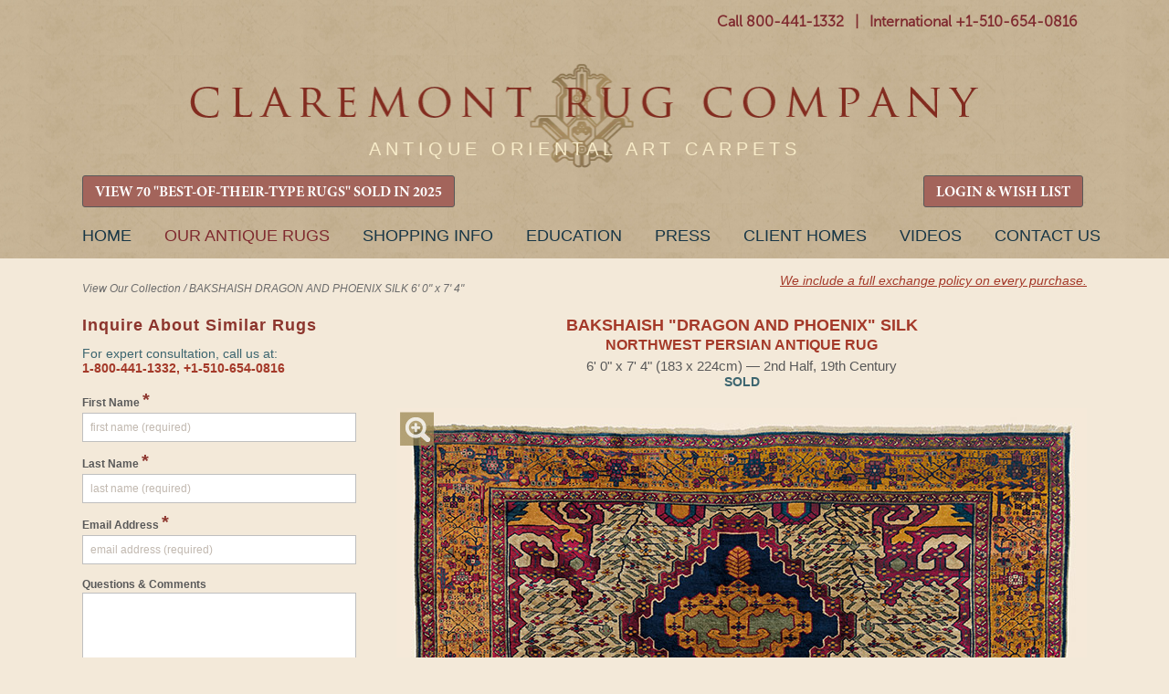

--- FILE ---
content_type: text/html
request_url: https://www.claremontrug.com/antique-oriental-rugs-carpets/rug/?id=7653&request=info
body_size: 76748
content:

<!DOCTYPE html>
<html lang="en-US" class="no-js"><!--<![endif]-->
	<head>
		
		<script>isLoggedIn = 0</script>
		
		<!-- Global site tag (gtag.js) - Google Analytics -->
		<script async src="https://www.googletagmanager.com/gtag/js?id=UA-35428436-1"></script>
		<script>
		  window.dataLayer = window.dataLayer || [];
		  function gtag(){dataLayer.push(arguments);}
		  gtag('js', new Date());

		  gtag('config', 'UA-35428436-1');
		</script>

		<!-- Google tag (gtag.js) -->
		<script async src="https://www.googletagmanager.com/gtag/js?id=AW-1071942489"></script>
		<script>
		  window.dataLayer = window.dataLayer || [];
		  function gtag(){dataLayer.push(arguments);}
		  gtag('js', new Date());

		  gtag('config', 'AW-1071942489');
		</script>

		
		<meta charset="ISO-8859-1">
		<title>BAKSHAISH "DRAGON AND PHOENIX" SILK, Northwest Persian - Claremont Rug Co.</title>
		<meta name="description" content="Exquisite 19th &amp; early 20th century antique Persian rugs. From tribal rugs to city oversize carpets. Elite San Francisco Bay Area dealer, serving international clientele."/>
		<meta name="keywords" content="Antique Persian Bakshaish, Persian Bakshaish, Oriental rug, Oriental carpet" />


		<link rel="stylesheet" href="/wp-content/themes/claremont/style.css?20230116" />

		<link rel="preload" fetchpriority="high" as="image" href="/wp-content/uploads/CRC_Masthead_Logo_Lite.webp" type="image/webp">
		
		<script>try{Typekit.load();}catch(e){}</script>

	
	    <meta name="robots" content="index, follow">
	    <meta name="googlebot" content="index, follow">
	

	<meta name="viewport" content="width=device-width, initial-scale=1">

		<meta property="og:locale" content="en_US" />
		<meta property="og:type" content="website" />
		<meta property="og:title" content="BAKSHAISH "DRAGON AND PHOENIX" SILK, Northwest Persian - Claremont Rug Co." />
		<meta property="og:description" content="Exquisite 19th &amp; early 20th century antique Persian rugs. From tribal rugs to city oversize carpets. Elite San Francisco Bay Area dealer, serving international clientele." />
		<meta property="og:url" content="https://www.claremontrug.com/antique-oriental-rugs-carpets/rug/index.asp?id=7653&request=info" />
		<meta property="og:image" content="https://www.claremontrug.com/antique-oriental-rugs-carpets/images_rugs/7653/Antique-Persian-Bakshaish-Silk-Rug-6x7-4.SGE3.full.jpg" />

		<link rel='stylesheet' id='open-sans-css'  href='https://fonts.googleapis.com/css?family=Open+Sans%3A300italic%2C400italic%2C600italic%2C300%2C400%2C600&#038;subset=latin%2Clatin-ext&#038;ver=4.5.3' type='text/css' media='all' />
		<!-- <link rel='stylesheet' id='dashicons-css'  href='https://www.claremontrug.com/wp-includes/css/dashicons.min.css?ver=4.5.3' type='text/css' media='all' />
		<link rel='stylesheet' id='admin-bar-css'  href='https://www.claremontrug.com/wp-includes/css/admin-bar.min.css?ver=4.5.3' type='text/css' media='all' />
		<link rel='stylesheet' id='contact-form-7-css'  href='https://www.claremontrug.com/wp-content/plugins/contact-form-7/includes/css/styles.css?ver=4.1.2' type='text/css' media='all' />
		<link rel='stylesheet' id='print-css'  href='https://www.claremontrug.com/wp-content/themes/claremont/print.css?ver=4.5.3' type='text/css' media='all' />
		<link rel='stylesheet' id='wpsw_social-icons-css'  href='https://www.claremontrug.com/wp-content/plugins/wp-social-widget/assets/css/social-icons.css?ver=2.1.2' type='text/css' media='all' />
		<link rel='stylesheet' id='wpsw_social-css-css'  href='https://www.claremontrug.com/wp-content/plugins/wp-social-widget/assets/css/social-style.css?ver=2.1.2' type='text/css' media='all' /> -->
        <link rel="stylesheet" href="https://cdnjs.cloudflare.com/ajax/libs/font-awesome/4.7.0/css/font-awesome.min.css">

		<script type='text/javascript' src='https://ajax.googleapis.com/ajax/libs/jquery/1.9.1/jquery.min.js'></script>

		<link rel="icon" href="/favicon.ico" />
		<link rel="stylesheet" href="../../antique-oriental-rugs-carpets/static/css/styles.css?d=20251222">
		<link rel="stylesheet" href="../../antique-oriental-rugs-carpets/static/css/Update-Header-on-Mobile.css?d=20250206">

		<link rel='stylesheet' id='16449-css' href='/wp-content/uploads/custom-css-js/16449.css' type="text/css" media='all' />

		<link rel="stylesheet" href="../../antique-oriental-rugs-carpets/static/css/responsive-menu.css">
		<link rel="stylesheet" href="../../antique-oriental-rugs-carpets/static/css/tooltipster.css">
		<script src="../../antique-oriental-rugs-carpets/static/js/vendor/modernizr-2.8.3.min.js"></script>
		<script src="../../antique-oriental-rugs-carpets/_include/js/v8.js"></script>

		<!-- start Mixpanel -->
        <script type="text/javascript">
            //(function(e,b){if(!b.__SV){var a,f,i,g;window.mixpanel=b;b._i=[];b.init=function(a,e,d){function f(b,h){var a=h.split(".");2==a.length&&(b=b[a[0]],h=a[1]);b[h]=function(){b.push([h].concat(Array.prototype.slice.call(arguments,0)))}}var c=b;"undefined"!==typeof d?c=b[d]=[]:d="mixpanel";c.people=c.people||[];c.toString=function(b){var a="mixpanel";"mixpanel"!==d&&(a+="."+d);b||(a+=" (stub)");return a};c.people.toString=function(){return c.toString(1)+".people (stub)"};i="disable time_event track track_pageview track_links track_forms register register_once alias unregister identify name_tag set_config people.set people.set_once people.increment people.append people.union people.track_charge people.clear_charges people.delete_user".split(" ");

            //for(g=0;g<i.length;g++)f(c,i[g]);b._i.push([a,e,d])};b.__SV=1.2;a=e.createElement("script");a.type="text/javascript";a.async=!0;a.src="undefined"!==typeof MIXPANEL_CUSTOM_LIB_URL?MIXPANEL_CUSTOM_LIB_URL:"file:"===e.location.protocol&&"//cdn.mxpnl.com/libs/mixpanel-2-latest.min.js".match(/^\/\//)?"https://cdn.mxpnl.com/libs/mixpanel-2-latest.min.js":"//cdn.mxpnl.com/libs/mixpanel-2-latest.min.js";f=e.getElementsByTagName("script")[0];f.parentNode.insertBefore(a,f)}})(document,window.mixpanel||[]);

            //mixpanel.init("3f7aac780c3bdc1b07790f510b1f1434");
        </script>
        <!-- end Mixpanel -->
		<script>
		  !function(f,b,e,v,n,t,s)
		  {if(f.fbq)return;n=f.fbq=function(){n.callMethod?
		  n.callMethod.apply(n,arguments):n.queue.push(arguments)};
		  if(!f._fbq)f._fbq=n;n.push=n;n.loaded=!0;n.version='2.0';
		  n.queue=[];t=b.createElement(e);t.async=!0;
		  t.src=v;s=b.getElementsByTagName(e)[0];
		  s.parentNode.insertBefore(t,s)}(window, document,'script',
		  'https://connect.facebook.net/en_US/fbevents.js');
		  fbq('init', '642044036141491');
		  fbq('track', 'PageView');
		</script>
		<noscript><img height="1" width="1" style="display:none" src="https://www.facebook.com/tr?id=642044036141491&ev=PageView&noscript=1" /></noscript>
	</head>
	<body class="home page page-id-4 page-template-default logged-in admin-bar no-customize-support">

	

		<header role="banner" id="site-header">
			<div class="container" style="padding-bottom:6px !important;">
				
			<div id="header-meta" class="hide-on-mobile">
	          <div id="main-phone-number" style="padding-top:10px;">
    		    <a href="tel:18004411332" class="textwidget">Call 800-441-1332</a>
				  <span class="textwidget">&nbsp;&nbsp;|&nbsp;&nbsp;</span>
				  <a href="tel:+15106540816" class="textwidget">International +1-510-654-0816</a>
				  
				  

				  <!-- <a href="tel:+15106540816" class="show-on-mobile" style="float:right; padding: 5px 0 0 10px;">Call Us</a> -->
	          </div>
	          <!-- <div id="main-phone-number-icon"></div> -->
			</div>

          <img class="logo-box-header" src="https://www.claremontrug.com/wp-content/themes/claremont/images/claremont-logo-home.jpg" style="display:none;" />

          <div id="logo" style="padding-top:28px;"><a href="/" title="Claremont Rug Company" rel="home">Claremont Rug Company</a></div>

			<div class="show-on-mobile" style="padding:0 0 7px 0; font-weight:bold;">
				<a href="tel:18004411332" class="textwidget">Call 800-441-1332</a>
				<span class="textwidget" style="color:#8a5c22;">&nbsp;|&nbsp;</span>
				<a href="tel:+15106540816" class="textwidget">Int'l +1-510-654-0816</a>
			</div>
				
				<div id="quote" class="hide-on-mobile" style="padding:20px 0 0 !important; pointer-events: none;">
		            <blockquote id="quote_widget-2" class="widget-container widget_quote_widget" style="color:#f8ecc9; font-family: Arial; font-size:20px; letter-spacing: 5px;">ANTIQUE ORIENTAL ART CARPETS</blockquote></div>

				<div id="quote2" style="display:none; pointer-events: none;">
		            <blockquote id="quote_widget-2" class="widget-container widget_quote_widget">The only Oriental rug company ever honored as Robb Report's &quot;Best of the Best.&quot;</blockquote><blockquote id="quote_widget-3" class="widget-container widget_quote_widget">One of the worldâ€™s best sources of antique carpets. â€“ Financial Times</blockquote></div>

		        
				
				
				
				<!-- RETAIN FOR COOKIE ACCESS TO CALIFORNIA COLLECTION -->
				<div class="hide-on-mobile" style="text-align:left !important; float:left !important;">
		          <div>

		          	<a href="/best-of-type-2025" class="gallery-grid-details__btn btn-primary btn-small" style="font-family: 'MinionProBold' !important; font-size: 16px !important; background-color: #a3645b !important; padding: 0.5rem 0.8rem 0.3rem;">VIEW 70 "BEST-OF-THEIR-TYPE RUGS" SOLD IN 2025</a>
        		    
					</div>
				</div>
				<div class="hide-on-mobile" style="text-align:left !important; float:right !important;">
		          <div>
		          
						<a href="/antique-oriental-rugs-carpets/wishlist/" class="gallery-grid-details__btn btn-primary btn-small" style="font-family: 'MinionProBold' !important; font-size: 16px !important; background-color: #a3645b !important; padding: 0.5rem 0.8rem 0.3rem;">LOGIN &amp; WISH LIST</a>
				  
					</div>
				</div>

				<div class="show-on-mobile" style="position:absolute; left: 18%; right: 7%; top:18px;">
		          <div>

		          	<a href="/best-of-type-2025" class="btn-primary btn-small" style="font-family: 'MinionProBold' !important; font-size: 16px !important; background-color: #a3645b !important; padding: 0.5rem 0.8rem 0.3rem;">VIEW 70 "BEST-OF-THEIR-TYPE RUGS" SOLD IN 2025</a>
        		    
					</div>
				</div>
				
				
			</div>
		</header>

		

			<nav id="access" role="navigation" class="container">
		  			<a id="skip" href="#content" title="Skip to content">Skip to content</a>
			<div class="menu-header"><ul id="menu-primary" class="menu"><li id="menu-item-31603" class="menu-item menu-item-type-custom menu-item-object-custom menu-item-31603" style="margin-left:0 !important;"><a href="/">Home</a></li>
<li id="menu-item-11" class="cta menu-item current-menu-item menu-item-object-custom current_page_item menu-item-11"><a title="The finest in antique art carpets" href="/antique-oriental-rugs-carpets/" aria-current="page">Our Antique Rugs</a></li>
<li id="menu-item-9616" class="menu-item menu-item-type-post_type menu-item-object-page menu-item-9616"><a href="/shopping-with-us/">Shopping Info</a></li>
<li id="menu-item-5633" class="menu-item menu-item-type-post_type menu-item-object-page page_item page-item-4693 menu-item-5633"><a title="Resource for information about antique oriental rugs and carpets" href="/antique-rugs-information/">Education</a></li>
<li id="menu-item-28236" class="menu-item menu-item-type-custom menu-item-object-custom menu-item-28236"><a href="/press">Press</a></li>
<li id="menu-item-16" class="menu-item menu-item-type-custom menu-item-object-custom menu-item-16"><a title="View a number of rooms weâ€™ve furnished" href="/decorating-with-persian-rugs/">Client Homes</a></li>
<li id="menu-item-1000000" class="menu-item menu-item-type-custom menu-item-object-custom menu-item-1000000"><a title="View Claremont Rug Company's video library of antique rugs" href="/video/">Videos</a></li>
<li id="menu-item-9498" class="menu-item menu-item-type-post_type menu-item-object-page menu-item-9498"><a href="/contact/">Contact Us</a></li>
</ul></div>			
			
		</nav><!-- #access -->

		

	<div class="content">

    <script type="text/javascript">
    var playing = true;
</script>

<script type="text/javascript">
function onSubmitGC(token) {
 var i = checkform();
 if (i) {
    document.getElementById("inquiry-form").submit();
}
}
</script>



<script type="text/javascript">
function skipNext() {
    var to = "https://www.claremontrug.com/thank-you-for-viewing-the-slideshow/";
    if (!playing) {
        to = to + "&pause=on";
    }
    window.location.href = to;
}

function skipPrev() {
    var to = "";
    if (!playing) {
        to = to + "&pause=on";
    }
    window.location.href = to;
}

function checkformMobile() {
    if (document.getElementById('firstNameMobile').value == '') {
        alert('Please enter a first name');
        return false;
    } else if (document.getElementById('lastNameMobile').value == '') {
        alert('Please enter a last name');
        return false;
    } else if (document.getElementById('emailAddressMobile').value == '') {
        alert('Please enter a valid email Address');
        return false;
    } else {
        document.getElementById('mobileForm').submit();
    }
    /*return v8(
        check(field("firstNameMobile","First Name"),test("r"))
        ,
        check(field("lastNameMobile","Last Name"),test("r"))
        ,
        check(field("emailAddressMobile","Email Address"),test("email"))
    )*/
}

function imgSwap(x) {
        var mainImg = $('#mainImg').attr('src');
        var img01 = $('#img2').attr('src');
        var img02 = $('#img3').attr('src');

        console.log('mainImg = ' + mainImg);
        console.log('img01 = ' + img01);
        console.log('img02 = ' + img02);

        $('#mag-tl').hide();
        $('#mag-br').hide();

        if (x == 1) {
            $('#mainImg').attr('src',img01);
            $('#img2').attr('src',mainImg);
        }
        if (x == 2) {
            $('#mainImg').attr('src',img02);
            $('#img3').attr('src',mainImg);
        }
    }

$( document ).ready(function() {
    $("#starHolder1").on("click", "#Astar1", function(){ sendStar(1,1,'A'); });
    $("#starHolder1").on("click", "#Astar2", function(){ sendStar(2,1,'A'); });
    $("#starHolder1").on("click", "#Astar3", function(){ sendStar(3,1,'A'); });
    $("#starHolder1").on("click", "#Astar4", function(){ sendStar(4,1,'A'); });
    $("#starHolder1").on("click", "#Astar5", function(){ sendStar(5,1,'A'); });

    $("#starHolder2").on("click", "#Bstar1", function(){ sendStar(1,2,'B'); });
    $("#starHolder2").on("click", "#Bstar2", function(){ sendStar(2,2,'B'); });
    $("#starHolder2").on("click", "#Bstar3", function(){ sendStar(3,2,'B'); });
    $("#starHolder2").on("click", "#Bstar4", function(){ sendStar(4,2,'B'); });
    $("#starHolder2").on("click", "#Bstar5", function(){ sendStar(5,2,'B'); });

    $("#starHolder3").on("click", "#Cstar1", function(){ sendStar(1,3,'C'); });
    $("#starHolder3").on("click", "#Cstar2", function(){ sendStar(2,3,'C'); });
    $("#starHolder3").on("click", "#Cstar3", function(){ sendStar(3,3,'C'); });
    $("#starHolder3").on("click", "#Cstar4", function(){ sendStar(4,3,'C'); });
    $("#starHolder3").on("click", "#Cstar5", function(){ sendStar(5,3,'C'); });

    $("#starHolderTxt1").on("click", "#starButtonA", function(){ sendStarText(); });
    $("#starHolderTxt2").on("click", "#starButtonB", function(){ sendStarText(); });
    $("#starHolderTxt3").on("click", "#starButtonC", function(){ sendStarText(); });
    $("#starComments").on("click", "#commentsBtn", function(){ sendStarText(); });
    
    
});

function colorStars(i,x) {
    console.log('COLOR STARS = ('+i+','+x+')');
    if (x == 'A') {
        $("#Astar1").prop('checked',false);
        $("#Astar2").prop('checked',false);
        $("#Astar3").prop('checked',false);
        $("#Astar4").prop('checked',false);
        $("#Astar5").prop('checked',false);

        if (i >= 1) { $("#Astar1").prop('checked',true); }
        if (i >= 2) { $("#Astar2").prop('checked',true); }
        if (i >= 3) { $("#Astar3").prop('checked',true); }
        if (i >= 4) { $("#Astar4").prop('checked',true); }
        if (i >= 5) { $("#Astar5").prop('checked',true); }
    } else if (x == 'B') {
        $("#Bstar1").prop('checked',false);
        $("#Bstar2").prop('checked',false);
        $("#Bstar3").prop('checked',false);
        $("#Bstar4").prop('checked',false);
        $("#Bstar5").prop('checked',false);

        if (i >= 1) { $("#Bstar1").prop('checked',true); }
        if (i >= 2) { $("#Bstar2").prop('checked',true); }
        if (i >= 3) { $("#Bstar3").prop('checked',true); }
        if (i >= 4) { $("#Bstar4").prop('checked',true); }
        if (i >= 5) { $("#Bstar5").prop('checked',true); }
    } else if (x == 'C') {
        $("#Cstar1").prop('checked',false);
        $("#Cstar2").prop('checked',false);
        $("#Cstar3").prop('checked',false);
        $("#Cstar4").prop('checked',false);
        $("#Cstar5").prop('checked',false);

        if (i >= 1) { $("#Cstar1").prop('checked',true); }
        if (i >= 2) { $("#Cstar2").prop('checked',true); }
        if (i >= 3) { $("#Cstar3").prop('checked',true); }
        if (i >= 4) { $("#Cstar4").prop('checked',true); }
        if (i >= 5) { $("#Cstar5").prop('checked',true); }
    }
}

function sendStar(i,x,xA) {
    console.log('SEND STARS PG = '+i);
    $.ajax({
      method: "GET",
      url: "sendstars.asp?r=7653&g=0&s=" + i + "&x=" + x,
    })
      .done(function( msg ) {
        colorStars(i,xA);
      });
}
function sendStarText() {
    var a = $("#starTxtA").val();
    var b = $("#starTxtB").val();
    var c = $("#starTxtC").val();
    var x = $("#clientComments").val();

    console.log('SEND STAR TEXT A' + a);
    console.log('SEND STAR TEXT B' + b);
    console.log('SEND STAR TEXT C' + c);
    console.log('SEND STAR TEXT X' + x);
    $.ajax({
      method: "POST",
      data: { "r" : 7653, "g" : 0, "a": a, "b" : b, "c" : c, "x" : x},
      url: "sendstartext.asp",
    })
      .done(function( msg ) {
        //
      });
}

</script>


        <div class="wrap-container">
            <main class="main-container">
                

                <!-- breadcrumb -->
                <div class="main-breadcrumb hide-on-mobile" id="main-bc">
                    
                    <span style="float:left; display:inline-block; width:50%; padding:10px 0;">
                    
                        <a href="/antique-oriental-rugs-carpets/">View Our Collection</a>
                    
                        / <span>BAKSHAISH DRAGON AND PHOENIX SILK 6&apos; 0&quot; x 7&apos; 4&quot;</span>
                    </span>
                    
                    
                    <span class="hide-on-mobile" style="float:left; display:inline-block; width:50%;text-align:right;">
                        
                        <a href="/shopping-with-us/antique-rugs-warranty-exchange/" style="color:#a43929; text-decoration:underline; font-size:0.9rem;">We include a full exchange policy on every purchase.</a><br /><br />
                        
                        <!-- <a href="/shopping-with-us/free-shipping-on-approval/" style="color:#a43929; text-decoration:underline; font-size:0.9rem;">Inquire about our free shipping on approval.</a></span> -->
                    
                </div>

                <div class="group cl-rug-container">
                    <section style="float:left;">
                    
                        <!-- request info form container -->
                        <section class="sidebar-info-page hide-on-mobile">
                            <form id="inquiry-form" action="../../antique-oriental-rugs-carpets/rug/sendhtml.asp" method="post" onSubmit="return checkform();">
                                <input type="hidden" name="RugId" value="7653" />
                                <input type="hidden" name="RugName" value="BAKSHAISH "DRAGON AND PHOENIX" SILK Northwest Persian Antique Rug (SOLD)" />
                                <input type="hidden" name="RugAge" value="2nd Half, 19th Century" />
                                <input type="hidden" name="RugSizeID" value="2" />
                                <input type="hidden" name="RugSize" value="6&apos; 0&quot; x 7&apos; 4&quot; (183 x 224cm)" />
                                <input type="hidden" name="RugImage" value="../../antique-oriental-rugs-carpets/images_rugs/7653/Antique-Persian-Bakshaish-Silk-Rug-6x7-4.SGE3.SINGLE.jpg" />
                                <input type="hidden" name="RugImage2" value="../../antique-oriental-rugs-carpets/images_rugs/7653/Antique-Persian-Bakshaish-Silk-Rug-6x7-4.SGE3.DET1.jpg" />
                                <input type="hidden" name="RugImage3" value="../../antique-oriental-rugs-carpets/images_rugs/7653/Antique-Persian-Bakshaish-Silk-Rug-6x7-4.SGE3.DET2.jpg" />
                                <input type="hidden" name="RugDesc" value="&lt;font color=&quot; #af412d&quot;&gt; (&quot;One of &#8220;60 Best-of-Their-Type Rugs Sold in 2022&quot;)&lt;/font&gt; To our knowledge, a silk Bakshaish rendition of the Dragon and Phoenix carpet design is exceedingly rare. We do not have any recollection of ever seeing one. This rug is further exalted by a bounteous measure of deeply dyed saffron at the border and at the center and a striking presence of cochineal red, signaling the piece may have been commissioned. The village of Heriz, 15 miles from Bakshaish, was the seat of a small production of astonishingly finely woven silk rugs at the time of this carpet's creation. To this day, little is known about how such a rustic setting could be the site of weavings that rival those from city centers such as Tabriz, Isfahan, and Kashan. However, there is precedent in the royal Safavid workshops of the 17th century to the north in Caucasian Karabagh, and their specialty was Dragon-themed carpets! The magnetically compelling deep indigo centerpiece displays a heavily bejeweled cruciform structure protecting four golden stylized &quot;Dragon and Phoenix&quot; motifs. The surrounding ivory field is awash with delicate vines, leaves, colorful blossoms, and pairs of broad flowerheads. Reflecting the penchant of Bakshaish weavers, the top and bottom corner spandrels contain a completely different design paradigm adding to this fantastic carpet's palpable magic and mystique." />
                                <input type="hidden" name="RugURL" value="?id=7653&request=info" />
                                <input type="hidden" name="RugQuality" value="" />
                                <input type="hidden" name="RugPrice" value="0" />
                                <input type="hidden" name="RugPrice20" value="" />
                                <input type="hidden" name="src" value="" />
                                <input type="hidden" name="device" value="Desktop Inquiry Form" />
                                
                                <h2 class="request-info__hdr">Inquire About Similar Rugs</h2>
                                
                                <span class="gallery-grid-hdr__offset">For expert consultation, call us at:<br />
                                        <span class="gallery-grid-hdr__phone" style="color:#a43929; font-weight:bold;">1-800-441-1332, +1-510-654-0816</span><br />&nbsp;</span>
                                <script src='https://www.google.com/recaptcha/api.js' async defer></script>
<script>
function checkform() {
    return v8(
        check(field("firstName","First Name"),test("r"))
        ,
        check(field("lalaName","Last Name"),test("r"))
        ,
        check(field("emailAddress","Email Address"),test("email"))
        //,
        //check(field("checkMath","Security Question"),test("r"))
    )
}
</script>

                            <div class="request-info-form__block">
                                <label for="firstName">First Name <span style="color:#8c352d; font-size:20px;">*</span></label>
                                <input type="text" class="request-info-form__input" name="firstName" placeholder="first name (required)" value="" />
                            </div>

                            <div class="request-info-form__block">
                                <label for="lalaName">Last Name <span style="color:#8c352d; font-size:20px;">*</span></label>
                                <input type="text" class="request-info-form__input" name="lalaName" placeholder="last name (required)" value="" />
                            </div>

                            <div class="request-info-form__block lastNameField">
                                <label for="lastName">Last Name <span style="color:#8c352d; font-size:20px;">*</span></label>
                                <input type="text" class="request-info-form__input" name="lastName" placeholder="last name" value="" />
                            </div>

                            <div class="request-info-form__block" style="clear:both;">
                                <label for="emailAddress">Email Address <span style="color:#8c352d; font-size:20px;">*</span></label>
                                <input type="text" class="request-info-form__input" name="emailAddress" placeholder="email address (required)" value="" />
                            </div>

                            <div class="request-info-form__block" style="padding:5px 0;">
                                <label for="comments">Questions &amp; Comments</label>
                                <textarea type="text" class="request-info-form__textarea" name="comments"></textarea>
                            </div>
                            
                            
                             
                            <div class="request-info-form__block" style="clear: both; padding:7px 0;">
                                <div class="g-recaptcha" data-sitekey="6LfSCe0rAAAAAMeUCAtWWaupI0SN4DrJgbzIuWxj"></div>
                            </div>
                            

                            <div class="sidebar-info-page__controls">
                                <!-- <button type="submit" class="btn-secondary btn-small g-recaptcha" style="margin: 20px 0;" data-sitekey="6Lcspq8ZAAAAAHE8m3Djr3g8w9XV03_Nno9S4BmG" data-callback="onSubmitGC" data-action="submit">Send</button> -->
                                <button type="submit" class="btn-secondary btn-small" style="margin: 0 0 40px 0;">Send</button>
                            </div>

                            <h2 class="request-info__hdr">Mailing Address</h2>

                            <div class="request-info-form__block">
                                Provide your mailing address to receive color-accurate prints and our catalog.
                            </div>

                            <div class="request-info-form__block">
                                <label for="address1">Street Address</label>
                                <input type="text" class="request-info-form__input" name="address1" placeholder="street address" value="" />
                            </div>

                            <div class="request-info-form__block">
                                <input type="text" class="request-info-form__input" name="address2" placeholder="apartment, suite, unit, building, floor, etc." value="" />
                            </div>

                            <div class="request-info-form__block group">
                                <div class="request-info-form__city">
                                    <label for="city">City</label>
                                    <input type="text" class="request-info-form__input" name="city" placeholder="city" value="" />
                                </div>
                                <div class="request-info-form__state">
                                    <label for="state">State / Province</label>
                                    <input type="text" class="request-info-form__input" name="state" placeholder="state / province" value="" />
                                </div>
                            </div>

                            <div class="request-info-form__block group">
                                <div class="request-info-form__zip">
                                    <label for="city">Zip / Postal Code</label>
                                    <input type="text" class="request-info-form__input" name="zip" placeholder="zip / postal code" value="" />
                                </div>

                                <div class="request-info-form__country">
                                <label for="country">Country</label>
                                    <select name="country" class="request-info-form__select">
                                        <option value="" selected="true">Please Select</option>
                                        <option value="United States of America">USA</option>
                                        <option value="">----</option>
                                        <option value="Afganistan">Afghanistan</option>
                                        <option value="Albania">Albania</option>
                                        <option value="Algeria">Algeria</option>
                                        <option value="American Samoa">American Samoa</option>
                                        <option value="Andorra">Andorra</option>
                                        <option value="Angola">Angola</option>
                                        <option value="Anguilla">Anguilla</option>
                                        <option value="Antigua &amp; Barbuda">Antigua &amp; Barbuda</option>
                                        <option value="Argentina">Argentina</option>
                                        <option value="Armenia">Armenia</option>
                                        <option value="Aruba">Aruba</option>
                                        <option value="Australia">Australia</option>
                                        <option value="Austria">Austria</option>
                                        <option value="Azerbaijan">Azerbaijan</option>
                                        <option value="Bahamas">Bahamas</option>
                                        <option value="Bahrain">Bahrain</option>
                                        <option value="Bangladesh">Bangladesh</option>
                                        <option value="Barbados">Barbados</option>
                                        <option value="Belarus">Belarus</option>
                                        <option value="Belgium">Belgium</option>
                                        <option value="Belize">Belize</option>
                                        <option value="Benin">Benin</option>
                                        <option value="Bermuda">Bermuda</option>
                                        <option value="Bhutan">Bhutan</option>
                                        <option value="Bolivia">Bolivia</option>
                                        <option value="Bonaire">Bonaire</option>
                                        <option value="Bosnia &amp; Herzegovina">Bosnia &amp; Herzegovina</option>
                                        <option value="Botswana">Botswana</option>
                                        <option value="Brazil">Brazil</option>
                                        <option value="British Indian Ocean Ter">British Indian Ocean Ter</option>
                                        <option value="Brunei">Brunei</option>
                                        <option value="Bulgaria">Bulgaria</option>
                                        <option value="Burkina Faso">Burkina Faso</option>
                                        <option value="Burundi">Burundi</option>
                                        <option value="Cambodia">Cambodia</option>
                                        <option value="Cameroon">Cameroon</option>
                                        <option value="Canada">Canada</option>
                                        <option value="Canary Islands">Canary Islands</option>
                                        <option value="Cape Verde">Cape Verde</option>
                                        <option value="Cayman Islands">Cayman Islands</option>
                                        <option value="Central African Republic">Central African Republic</option>
                                        <option value="Chad">Chad</option>
                                        <option value="Channel Islands">Channel Islands</option>
                                        <option value="Chile">Chile</option>
                                        <option value="China">China</option>
                                        <option value="Christmas Island">Christmas Island</option>
                                        <option value="Cocos Island">Cocos Island</option>
                                        <option value="Colombia">Colombia</option>
                                        <option value="Comoros">Comoros</option>
                                        <option value="Congo">Congo</option>
                                        <option value="Cook Islands">Cook Islands</option>
                                        <option value="Costa Rica">Costa Rica</option>
                                        <option value="Cote DIvoire">Cote D'Ivoire</option>
                                        <option value="Croatia">Croatia</option>
                                        <option value="Cuba">Cuba</option>
                                        <option value="Curaco">Curacao</option>
                                        <option value="Cyprus">Cyprus</option>
                                        <option value="Czech Republic">Czech Republic</option>
                                        <option value="Denmark">Denmark</option>
                                        <option value="Djibouti">Djibouti</option>
                                        <option value="Dominica">Dominica</option>
                                        <option value="Dominican Republic">Dominican Republic</option>
                                        <option value="East Timor">East Timor</option>
                                        <option value="Ecuador">Ecuador</option>
                                        <option value="Egypt">Egypt</option>
                                        <option value="El Salvador">El Salvador</option>
                                        <option value="Equatorial Guinea">Equatorial Guinea</option>
                                        <option value="Eritrea">Eritrea</option>
                                        <option value="Estonia">Estonia</option>
                                        <option value="Ethiopia">Ethiopia</option>
                                        <option value="Falkland Islands">Falkland Islands</option>
                                        <option value="Faroe Islands">Faroe Islands</option>
                                        <option value="Fiji">Fiji</option>
                                        <option value="Finland">Finland</option>
                                        <option value="France">France</option>
                                        <option value="French Guiana">French Guiana</option>
                                        <option value="French Polynesia">French Polynesia</option>
                                        <option value="French Southern Ter">French Southern Ter</option>
                                        <option value="Gabon">Gabon</option>
                                        <option value="Gambia">Gambia</option>
                                        <option value="Georgia">Georgia</option>
                                        <option value="Germany">Germany</option>
                                        <option value="Ghana">Ghana</option>
                                        <option value="Gibraltar">Gibraltar</option>
                                        <option value="Great Britain">Great Britain</option>
                                        <option value="Greece">Greece</option>
                                        <option value="Greenland">Greenland</option>
                                        <option value="Grenada">Grenada</option>
                                        <option value="Guadeloupe">Guadeloupe</option>
                                        <option value="Guam">Guam</option>
                                        <option value="Guatemala">Guatemala</option>
                                        <option value="Guinea">Guinea</option>
                                        <option value="Guyana">Guyana</option>
                                        <option value="Haiti">Haiti</option>
                                        <option value="Hawaii">Hawaii</option>
                                        <option value="Honduras">Honduras</option>
                                        <option value="Hong Kong">Hong Kong</option>
                                        <option value="Hungary">Hungary</option>
                                        <option value="Iceland">Iceland</option>
                                        <option value="India">India</option>
                                        <option value="Indonesia">Indonesia</option>
                                        <option value="Iran">Iran</option>
                                        <option value="Iraq">Iraq</option>
                                        <option value="Ireland">Ireland</option>
                                        <option value="Isle of Man">Isle of Man</option>
                                        <option value="Israel">Israel</option>
                                        <option value="Italy">Italy</option>
                                        <option value="Jamaica">Jamaica</option>
                                        <option value="Japan">Japan</option>
                                        <option value="Jordan">Jordan</option>
                                        <option value="Kazakhstan">Kazakhstan</option>
                                        <option value="Kenya">Kenya</option>
                                        <option value="Kiribati">Kiribati</option>
                                        <option value="Korea North">Korea North</option>
                                        <option value="Korea Sout">Korea South</option>
                                        <option value="Kuwait">Kuwait</option>
                                        <option value="Kyrgyzstan">Kyrgyzstan</option>
                                        <option value="Laos">Laos</option>
                                        <option value="Latvia">Latvia</option>
                                        <option value="Lebanon">Lebanon</option>
                                        <option value="Lesotho">Lesotho</option>
                                        <option value="Liberia">Liberia</option>
                                        <option value="Libya">Libya</option>
                                        <option value="Liechtenstein">Liechtenstein</option>
                                        <option value="Lithuania">Lithuania</option>
                                        <option value="Luxembourg">Luxembourg</option>
                                        <option value="Macau">Macau</option>
                                        <option value="Macedonia">Macedonia</option>
                                        <option value="Madagascar">Madagascar</option>
                                        <option value="Malaysia">Malaysia</option>
                                        <option value="Malawi">Malawi</option>
                                        <option value="Maldives">Maldives</option>
                                        <option value="Mali">Mali</option>
                                        <option value="Malta">Malta</option>
                                        <option value="Marshall Islands">Marshall Islands</option>
                                        <option value="Martinique">Martinique</option>
                                        <option value="Mauritania">Mauritania</option>
                                        <option value="Mauritius">Mauritius</option>
                                        <option value="Mayotte">Mayotte</option>
                                        <option value="Mexico">Mexico</option>
                                        <option value="Midway Islands">Midway Islands</option>
                                        <option value="Moldova">Moldova</option>
                                        <option value="Monaco">Monaco</option>
                                        <option value="Mongolia">Mongolia</option>
                                        <option value="Montserrat">Montserrat</option>
                                        <option value="Morocco">Morocco</option>
                                        <option value="Mozambique">Mozambique</option>
                                        <option value="Myanmar">Myanmar</option>
                                        <option value="Nambia">Nambia</option>
                                        <option value="Nauru">Nauru</option>
                                        <option value="Nepal">Nepal</option>
                                        <option value="Netherland Antilles">Netherland Antilles</option>
                                        <option value="Netherlands">Netherlands (Holland, Europe)</option>
                                        <option value="Nevis">Nevis</option>
                                        <option value="New Caledonia">New Caledonia</option>
                                        <option value="New Zealand">New Zealand</option>
                                        <option value="Nicaragua">Nicaragua</option>
                                        <option value="Niger">Niger</option>
                                        <option value="Nigeria">Nigeria</option>
                                        <option value="Niue">Niue</option>
                                        <option value="Norfolk Island">Norfolk Island</option>
                                        <option value="Norway">Norway</option>
                                        <option value="Oman">Oman</option>
                                        <option value="Pakistan">Pakistan</option>
                                        <option value="Palau Island">Palau Island</option>
                                        <option value="Palestine">Palestine</option>
                                        <option value="Panama">Panama</option>
                                        <option value="Papua New Guinea">Papua New Guinea</option>
                                        <option value="Paraguay">Paraguay</option>
                                        <option value="Peru">Peru</option>
                                        <option value="Phillipines">Philippines</option>
                                        <option value="Pitcairn Island">Pitcairn Island</option>
                                        <option value="Poland">Poland</option>
                                        <option value="Portugal">Portugal</option>
                                        <option value="Puerto Rico">Puerto Rico</option>
                                        <option value="Qatar">Qatar</option>
                                        <option value="Republic of Montenegro">Republic of Montenegro</option>
                                        <option value="Republic of Serbia">Republic of Serbia</option>
                                        <option value="Reunion">Reunion</option>
                                        <option value="Romania">Romania</option>
                                        <option value="Russia">Russia</option>
                                        <option value="Rwanda">Rwanda</option>
                                        <option value="St Barthelemy">St Barthelemy</option>
                                        <option value="St Eustatius">St Eustatius</option>
                                        <option value="St Helena">St Helena</option>
                                        <option value="St Kitts-Nevis">St Kitts-Nevis</option>
                                        <option value="St Lucia">St Lucia</option>
                                        <option value="St Maarten">St Maarten</option>
                                        <option value="St Pierre &amp; Miquelon">St Pierre &amp; Miquelon</option>
                                        <option value="St Vincent &amp; Grenadines">St Vincent &amp; Grenadines</option>
                                        <option value="Saipan">Saipan</option>
                                        <option value="Samoa">Samoa</option>
                                        <option value="Samoa American">Samoa American</option>
                                        <option value="San Marino">San Marino</option>
                                        <option value="Sao Tome &amp; Principe">Sao Tome &amp; Principe</option>
                                        <option value="Saudi Arabia">Saudi Arabia</option>
                                        <option value="Senegal">Senegal</option>
                                        <option value="Serbia">Serbia</option>
                                        <option value="Seychelles">Seychelles</option>
                                        <option value="Sierra Leone">Sierra Leone</option>
                                        <option value="Singapore">Singapore</option>
                                        <option value="Slovakia">Slovakia</option>
                                        <option value="Slovenia">Slovenia</option>
                                        <option value="Solomon Islands">Solomon Islands</option>
                                        <option value="Somalia">Somalia</option>
                                        <option value="South Africa">South Africa</option>
                                        <option value="Spain">Spain</option>
                                        <option value="Sri Lanka">Sri Lanka</option>
                                        <option value="Sudan">Sudan</option>
                                        <option value="Suriname">Suriname</option>
                                        <option value="Swaziland">Swaziland</option>
                                        <option value="Sweden">Sweden</option>
                                        <option value="Switzerland">Switzerland</option>
                                        <option value="Syria">Syria</option>
                                        <option value="Tahiti">Tahiti</option>
                                        <option value="Taiwan">Taiwan</option>
                                        <option value="Tajikistan">Tajikistan</option>
                                        <option value="Tanzania">Tanzania</option>
                                        <option value="Thailand">Thailand</option>
                                        <option value="Togo">Togo</option>
                                        <option value="Tokelau">Tokelau</option>
                                        <option value="Tonga">Tonga</option>
                                        <option value="Trinidad &amp; Tobago">Trinidad &amp; Tobago</option>
                                        <option value="Tunisia">Tunisia</option>
                                        <option value="Turkey">Turkey</option>
                                        <option value="Turkmenistan">Turkmenistan</option>
                                        <option value="Turks &amp; Caicos Is">Turks &amp; Caicos Is</option>
                                        <option value="Tuvalu">Tuvalu</option>
                                        <option value="Uganda">Uganda</option>
                                        <option value="Ukraine">Ukraine</option>
                                        <option value="United Arab Erimates">United Arab Emirates</option>
                                        <option value="United Kingdom">United Kingdom</option>
                                        <option value="United States of America">USA</option>
                                        <option value="Uraguay">Uruguay</option>
                                        <option value="Uzbekistan">Uzbekistan</option>
                                        <option value="Vanuatu">Vanuatu</option>
                                        <option value="Vatican City State">Vatican City State</option>
                                        <option value="Venezuela">Venezuela</option>
                                        <option value="Vietnam">Vietnam</option>
                                        <option value="Virgin Islands (Brit)">Virgin Islands (Brit)</option>
                                        <option value="Virgin Islands (USA)">Virgin Islands (USA)</option>
                                        <option value="Wake Island">Wake Island</option>
                                        <option value="Wallis &amp; Futana Is">Wallis &amp; Futana Is</option>
                                        <option value="Yemen">Yemen</option>
                                        <option value="Zaire">Zaire</option>
                                        <option value="Zambia">Zambia</option>
                                        <option value="Zimbabwe">Zimbabwe</option>
                                    </select>
                                
                                </div>
                            </div>

                            <div class="request-info-form__block">
                                <label for="tel">Telephone</label>
                                <input type="text" class="request-info-form__input" name="tel" placeholder="telephone #" value="" />
                            </div>

                            <div class="sidebar-info-page__controls" style="clear:both;">
                                <!-- <a href="../../antique-oriental-rugs-carpets/rug/?id=7653" style="color:#5b5b5b;">Go Back</a>  -->
                                <!-- <button type="submit" class="btn-secondary btn-small g-recaptcha" style="float:right;" data-sitekey="6Lcspq8ZAAAAAHE8m3Djr3g8w9XV03_Nno9S4BmG" data-callback="onSubmitGC" data-action="submit">Send</button> -->
                                <button type="submit" class="btn-secondary btn-small" style="float:right;">Send</button>
                            </div>

                            <style type="text/css">
                                .lastNameField { display:none; z-index:-1; }
                            </style>

                            </form>
                        </section>

                    
                    <div class="sidebar-search__controls hide-on-mobile" style="clear:both; padding-top:0px;">
                        <h2 class="request-info__hdr" style="margin-top:2rem !important;">More Photos of this Rug</h2>
                        <em>Click on image to enlarge</em><br /><br />
                        
                            <div><a href="javascript:imgSwap(1);"><img src="../../antique-oriental-rugs-carpets/images_rugs/7653/Antique-Persian-Bakshaish-Silk-Rug-6x7-4.SGE3.DET1.jpg" width="300" id="img2" /></a></div>
                        
                        <div>&nbsp;</div>
                        
                            <div><a href="javascript:imgSwap(2);"><img src="../../antique-oriental-rugs-carpets/images_rugs/7653/Antique-Persian-Bakshaish-Silk-Rug-6x7-4.SGE3.DET2.jpg" width="300" id="img3" /></a></div>
                        
                    </div>

                    
                    </section>

                    
                        <!-- gallery -->
                        <section class="gallery-stage-single-rug" style="margin:0 0 0 2.75rem;">
                            <div class="gallery-stage__heading">
                                <h1 class="gallery-details__info-hdr">BAKSHAISH "DRAGON AND PHOENIX" SILK<br><span style="font-size:1rem;">Northwest Persian Antique Rug</span></h1>
                                <p class="gallery-details__info-description">
                                    6&apos; 0&quot; x 7&apos; 4&quot; (183 x 224cm) &#151; 2nd Half, 19th Century
                                        <br /><strong style="color:#3c656f !important; font-size:0.9rem !important;">SOLD</strong>

                                    
                                </p>

                                

                                <p>&nbsp;</p>
                                
                                        <p class="show-on-mobile" style="padding:10px 0 15px 0;">
                                            <button onclick="location.href='#requestprice'" class="btn-secondary btn-small" style="padding:12px 16px; margin-right:10px;">Inquire</button> 
                                            
                                            <button onclick="location.href='tel:+15106540816'" class="btn-secondary btn-small" style="padding:12px 16px; margin:0 10px;">Call Us</button>

                                            
                                                <button onclick="location.href='../../antique-oriental-rugs-carpets/wishlist/?rid=7653'" class="btn-secondary btn-small" style="padding:12px 16px; margin-left:10px;">Add to Wish Lists</button> 
                                            

                                        </p>
                                        
                            </div>
                            <div class="gallery-stage__image">
                                

                                <!-- top left magnifier -->
                                <a href="../../antique-oriental-rugs-carpets/persian/neutral/bakshaish-dragon-and-phoenix-silk-northwest-persian-antique-rug-7653/massive/" class="btn-magnifier -tl" id="mag-tl">Magnify</a>
                                
                                <!-- MAIN IMAGE HERE -->
                                <a href="../../antique-oriental-rugs-carpets/persian/neutral/bakshaish-dragon-and-phoenix-silk-northwest-persian-antique-rug-7653/massive/" class="hide-on-mobile"><img src="../../antique-oriental-rugs-carpets/images_rugs/7653/Antique-Persian-Bakshaish-Silk-Rug-6x7-4.SGE3.SINGLE.jpg" id="mainImg" class="mainImg" alt="" /></a>

                                

                                <div class="scrolling-wrapper show-on-mobile">
                                    <div class="scrolling-card"><img src="../../antique-oriental-rugs-carpets/images_rugs/7653/Antique-Persian-Bakshaish-Silk-Rug-6x7-4.SGE3.SINGLE.jpg" id="mainImg" /></div>
                                
                                        <div class="scrolling-card"><img src="../../antique-oriental-rugs-carpets/images_rugs/7653/Antique-Persian-Bakshaish-Silk-Rug-6x7-4.SGE3.DET1.jpg" id="img2" /></div>
                                    
                                        <div class="scrolling-card"><img src="../../antique-oriental-rugs-carpets/images_rugs/7653/Antique-Persian-Bakshaish-Silk-Rug-6x7-4.SGE3.DET2.jpg" id="img3" /></div>
                                    
                                </div>
                                
                                <!-- bottom right magnifier -->
                                <a href="../../antique-oriental-rugs-carpets/persian/neutral/bakshaish-dragon-and-phoenix-silk-northwest-persian-antique-rug-7653/massive/" class="btn-magnifier -br" id="mag-br">Magnify</a>
                            </div>
                            

                            <!-- <div class="anchor-default -underline -bold show-on-mobile" style="text-align:center; padding-bottom:15px; font-size:16px;">
                                <a href="../../antique-oriental-rugs-carpets/persian/neutral/bakshaish-dragon-and-phoenix-silk-northwest-persian-antique-rug-7653/massive/">See Massive Image of Full Rug</a>
                            </div> -->

                            <div style="text-align: center;">
                            <h1 class="gallery-details__info-hdr">BAKSHAISH "DRAGON AND PHOENIX" SILK</h1>
                                <p class="gallery-details__info-description">
                                    6&apos; 0&quot; x 7&apos; 4&quot; (183 x 224cm) &#151; 2nd Half, 19th C.
                                </p>
                            </div>

                            

                            <!-- Description -->
                            <div class="gallery-description group"><a name="description"></a>
                                <div class="gallery-description__share hide-on-mobile">
                                    <div class="gallery-description__details">
                                        <h2 class="gallery-description__hdr">BAKSHAISH DRAGON AND PHOENIX SILK, Northwest Persian</h2>
                                        <p>6&apos; 0&quot; x 7&apos; 4&quot;</p>
                                        <p>183 x 224cm</p>
                                        <p>2nd Half, 19th Century</p>
                                    </div>

                                    

                                </div>

                                <p class="gallery-description__content">
                                <font color=" #af412d"> ("One of “60 Best-of-Their-Type Rugs Sold in 2022")</font> To our knowledge, a silk Bakshaish rendition of the Dragon and Phoenix carpet design is exceedingly rare. We do not have any recollection of ever seeing one. This rug is further exalted by a bounteous measure of deeply dyed saffron at the border and at the center and a striking presence of cochineal red, signaling the piece may have been commissioned. The village of Heriz, 15 miles from Bakshaish, was the seat of a small production of astonishingly finely woven silk rugs at the time of this carpet's creation. To this day, little is known about how such a rustic setting could be the site of weavings that rival those from city centers such as Tabriz, Isfahan, and Kashan. However, there is precedent in the royal Safavid workshops of the 17th century to the north in Caucasian Karabagh, and their specialty was Dragon-themed carpets! The magnetically compelling deep indigo centerpiece displays a heavily bejeweled cruciform structure protecting four golden stylized "Dragon and Phoenix" motifs. The surrounding ivory field is awash with delicate vines, leaves, colorful blossoms, and pairs of broad flowerheads. Reflecting the penchant of Bakshaish weavers, the top and bottom corner spandrels contain a completely different design paradigm adding to this fantastic carpet's palpable magic and mystique.
                                </p>

                                

                                <p class="gallery-description__content" style="margin:0;">
                                    
                                        <br /><br /><a href="https://www.claremontrug.com/antique-rugs-information/antique-persian-rug-guide/antique-bakshaish-rugs/" class="anchor-default -underline -bold">Read About Bakshaish  Rugs</a>
                                    <br /><br /><a href="https://www.claremontrug.com/video/#MSEnF45cc6k" target="_blank" class="anchor-default -underline -bold">Watch Our Bakshaish  Rug Video</span>
                                        <br /><br /><a class="anchor-default -underline -bold" href="/tag/bakshaish/">See Client Rooms Furnished with Bakshaish Rugs</a>
                                    
                                        

                                        <br /><br /><a href="/antique-oriental-rugs-carpets/?p=1&t=42" class="anchor-default -underline -bold">See Other Bakshaish  Rugs</a>

                                    
                                </p>
                            </div>
                            
                            
                            
                        </section>

                        
                        <div style="padding:25px 5px 0 0; margin-top:20px; clear:both;">
                        

	<h2 class="request-info__hdr" style="clear:both; text-align:center;">Recently Viewed Rugs</h2>
	<div>

    
		
		<div class="gallery-grid-item history-div" style="width:auto !important; padding: 0 5px 0;">
			<a href="../../antique-oriental-rugs-carpets/persian/neutral/bakshaish-dragon-and-phoenix-silk-northwest-persian-antique-rug-7653"><img src="../../antique-oriental-rugs-carpets/images_rugs/7653/tn-Antique-Persian-Bakshaish-Silk-Rug-6x7-4.SGE3.full.jpg" class="history-img" /></a>
			<div class="gallery-grid-item__details">
				<h2><a href="../../antique-oriental-rugs-carpets/persian/neutral/bakshaish-dragon-and-phoenix-silk-northwest-persian-antique-rug-7653">BAKSHAISH "DRAGON AND PHOENIX" SILK<br>Northwest Persian Antique Rug</a></h2>
				<p>6&apos; 0&quot; x 7&apos; 4&quot;</p>
				<p>183cm x 224cm</p>
				<p>2nd Half, 19th Century</p>
			</div>
		</div>

	
	</div>


                        </div>
                               
                    </div>

                
            </main>

        </div>



	</div>



<footer class="footer-nav">

        </footer>

        <button id="responsive-menu-button" class="responsive-menu-button responsive-menu-boring responsive-menu-accessible" type="button" aria-label="Menu">
            <span class="responsive-menu-box">
                <span class="responsive-menu-inner"></span>
            </span>
        </button>

        <div id="responsive-menu-container" class="slide-left">
            <div id="responsive-menu-wrapper">
              <ul id="responsive-menu" class="">
                <li id="responsive-menu-item-16481" class=" menu-item menu-item-type-custom menu-item-object-custom current-menu-item current_page_item responsive-menu-item responsive-menu-current-item" style="padding-bottom:12px;">
                  <a href="/" class="responsive-menu-item-link">HOME</a>
                </li>
                <li id="responsive-menu-item-16480" class=" menu-item menu-item-type-custom menu-item-object-custom responsive-menu-item" style="padding-bottom:12px;">
                  <a title="The finest in antique art carpets" href="/antique-oriental-rugs-carpets/" class="responsive-menu-item-link">OUR ANTIQUE RUGS</a>
                </li>
                <li id="responsive-menu-item-16487" class=" menu-item menu-item-type-post_type menu-item-object-page responsive-menu-item" style="padding-bottom:12px;">
                    <a href="/shopping-with-us/" class="responsive-menu-item-link">SHOPPING INFO</a>
                </li>
                <li id="responsive-menu-item-16483" class=" menu-item menu-item-type-post_type menu-item-object-page menu-item-has-children responsive-menu-item responsive-menu-item-has-children" style="padding-bottom:12px;">
                  <a href="/antique-rugs-information/" class="responsive-menu-item-link">Education</a>
              </li>
              <li id="responsive-menu-item-16485" class=" menu-item menu-item-type-custom menu-item-object-custom responsive-menu-item" style="padding-bottom:12px;">
                <a href="/press/" class="responsive-menu-item-link">PRESS</a>
              </li>
              <li id="responsive-menu-item-16484" class=" menu-item menu-item-type-custom menu-item-object-custom responsive-menu-item" style="padding-bottom:12px;">
                <a title="View a number of rooms weâ€™ve furnished" href="/decorating-with-persian-rugs/" class="responsive-menu-item-link">CLIENT HOMES</a>
                  </li>
                <li id="responsive-menu-item-1000000" class=" menu-item menu-item-type-custom menu-item-object-custom responsive-menu-item" style="padding-bottom:12px;">
                  <a href="/video/" class="responsive-menu-item-link">VIDEOS</a>
                </li>
                <li id="responsive-menu-item-16482" class=" menu-item menu-item-type-custom menu-item-object-custom responsive-menu-item" style="padding-bottom:12px;">
                  <a href="/contact/" class="responsive-menu-item-link">CONTACT US</a>
                </li>

                
                
                <li id="responsive-menu-item-32259" class=" menu-item menu-item-type-custom menu-item-object-custom responsive-menu-item" style="padding-bottom:12px;"><a href="/antique-oriental-rugs-carpets/wishlist/" class="responsive-menu-item-link">LOGIN / WISH LIST</a></li>
                <li id="responsive-menu-item-32259" class=" menu-item menu-item-type-custom menu-item-object-custom responsive-menu-item"  role="none"><a href="/antique-oriental-rugs-carpets/wishlist/" class="responsive-menu-item-link" tabindex="1" role="menuitem">REGISTER</a></li>

                
                
                </ul>

                <!-- <div id="responsive-menu-search-box">
                  <form action="https://www.claremontrug.com" class="responsive-menu-search-form" role="search">
                    <input type="search" name="s" placeholder="Search" class="responsive-menu-search-box">
                  </form>
                </div> -->

          <div id="responsive-menu-additional-content"></div>
        </div>
      </div>


<footer role="contentinfo" id="site-footer">
      <div class="footer-top-container" style="margin:0 auto; max-width: 1100px;">
        <div class="footer-divider" style="padding:1px !important;"></div>

        <div class="footer-section">
          <div class="footer-section-inner">
            <h3 class="footer-header-dark">SHOPPING WITH US</h3>
              <div class="menu-shoppingwithus-container">
                <ul id="menu-shoppingwithus" class="menu">
                  <li id="menu-item-16465" class="menu-item menu-item-type-custom menu-item-object-custom menu-item-16465"><a href="/shopping-with-us/in-home-shopping-services/">In-home Shopping</a></li>
                  <li id="menu-item-16466" class="menu-item menu-item-type-custom menu-item-object-custom menu-item-16466"><a href="/shopping-with-us/requestphotos/">Request Photos &#038; Rugs on Approval</a></li>
                  <li id="menu-item-16464" class="menu-item menu-item-type-custom menu-item-object-custom menu-item-16464"><a href="/shopping-with-us/persian-carpet-services/">Concierge Services</a></li>
                  <li id="menu-item-16463" class="menu-item menu-item-type-custom menu-item-object-custom menu-item-16463"><a href="/contact/visitus/">Our Gracious Northern California Galleries</a></li>
                  <li id="menu-item-16463" class="menu-item menu-item-type-custom menu-item-object-custom menu-item-16463"><a href="/antique-oriental-rugs-carpets/">Our Extensive Online Gallery</a></li>
                  <li id="menu-item-16463x" class="menu-item menu-item-type-custom menu-item-object-custom menu-item-16463"><a href="/contact-us/">Directions to Our Gallery Complex</a></li>                  
               </ul>
             </div>
           </div>
        </div>

        <div class="footer-section">
          <div class="footer-section-inner">
            <h3 class="footer-header-dark">OUR NICHE</h3>
              <div class="menu-footer">
                <ul id="menu-secondary" class="menu">
                  <li id="menu-item-16461" class="menu-item menu-item-type-custom menu-item-object-custom menu-item-16461"><a href="/antique-rugs-information/purchasing-persian-antique-rugs-oriental-carpets/the-rug-pyramid-a-practical-guide-to-determining-the-right-oriental-rugs-for-you-new/">Oriental Rug Market Pyramid</a></li>
                  <li id="menu-item-16459" class="menu-item menu-item-type-custom menu-item-object-custom menu-item-16459"><a href="/decorating-with-persian-rugs/">View Our Clients' Rooms</a></li>
                  <li id="menu-item-16458" class="menu-item menu-item-type-custom menu-item-object-custom menu-item-16458"><a href="/antique-rugs-information/jan-david-winitz/">Jan David Winitz, President</a></li>
                  <li id="menu-item-16460" class="menu-item menu-item-type-custom menu-item-object-custom menu-item-16460"><a href="/shopping-with-us/antique-rugs-warranty-exchange/">Long Term Exchange Policy</a></li>
                  <li class="menu-item menu-item-type-custom menu-item-object-custom">
                    <a href="/antique-oriental-rugs-carpets/" style="color:#3f3f3f !important;">Persian Rugs</a></li>
                  <li class="menu-item menu-item-type-custom menu-item-object-custom">
                    <a href="/antique-oriental-rugs-carpets/?p=1&t=8&tt=Caucasian" style="color:#3f3f3f !important;">Caucasian Rugs</a></li>
                  
                </ul>
              </div>
            </div>
        </div>

        <div class="footer-section">
          <div class="footer-section-inner">
            <h3 class="footer-header-dark">VISIT US</h3>
            <ul>
                <li>Claremont Rug Company<br />6087 Claremont Avenue<br />Oakland, CA 94618 U.S.A.</li>
                <li><a style="color:#3b6570;" href="mailto:info@claremontrug.com">info@claremontrug.com</a></li>
                <li>1-800-441-1332<br />Int'l +1-510-654-0816</li>
                <li>Mon-Fri 10:00am - 5:30pm Pacific Time<br />Saturdays by private appointment</li>
            </ul>
          </div>
        </div>

      </div>

      <div class="footer-meta hide-on-mobile">
          <a class="accreditation" href="http://www.bbb.org/greater-san-francisco/business-reviews/carpet-and-rug-dealers-new/claremont-rug-company-in-oakland-ca-10645" target="_blank" title="Better Business Bureau Accreditation">
              <img src="https://www.claremontrug.com/wp-content/themes/claremont/images/bbb-accreditation-update.png" /></a>
            &nbsp;
          <a class="digicert" href="https://www.digicert.com/help/?host=www.claremontrug.com" target="_blank"></a>

          <span class="copyright">
            <span>&copy; 2026 Claremont Rug Company 6087 Claremont Ave. Oakland, CA 94618 U.S.A.</span>
            <span class="footer-privacy-link"><a href="/privacy/">Privacy</a></span>
            <span><a href="/antique-oriental-rugs-carpets/textonly/">Text-Only Gallery</a></span>
          </span>

          <div class="footer-company-logo-container">
            <a href="/" class="footer-company-logo" title="Claremont Rug Company" rel="home">Claremont Rug Company</a>
          </div>
      </div>
    </footer>

    
    
    <div id="preload-01"></div>

    <div id="customer-email-capture" class="hide-on-mobile">
      <table width="100%" cellspacing="0" cellpadding="0">
        <tr>
          
          <td width="100%" valign="top" class="main-box">

            <table width="100%" cellspacing="0" cellpadding="0">
              <tr>
                <td width="90%">
                  
                  <div id="capture-form-holder">
                    <h4>Join Us</h4>

                    <p>Subscribe for first access to our New Arrivals plus educational articles on antique rug quality, history, and investment.</p>
                    
                      <form id="capture-form">
                        <input type="text" id="capN" placeholder="Name" size="68" /><br />
                        <input type="text" id="capL" placeholder="LastName" size="68" class="lastNameField" value="" />
                        <input type="email" id="capE" placeholder="Email" size="68" /><br />
                        <input type="button" id="capture-submit-btn" value="Submit" class="btn-primary btn-small" onclick="btnClick();" /><br />
                      </form>
                    
                  </div>

                  <div id="capture-thankyou">
                    <h4>Thank you for registering</h4>
                    <p><br />We are committed to providing you with first access to our newly arrived rugs and enriching educational content.</p>
                  </div>
                </td>

                <td width="10%" valign="top" align="right"><a href="javascript:closeCapture();" style="font-size: 32px; font-weight: bold; color: white;">X</a></td>
              </tr>
            </table>
          </td>
        </tr>
      </table>
    </div>

    <style type="text/css">
        .lastNameField { display:none; z-index:-1; }
    </style>
    

        <script src="https://ajax.googleapis.com/ajax/libs/jquery/1.11.3/jquery.min.js"></script>
        <script>window.jQuery || document.write('<script src="../../antique-oriental-rugs-carpets/static/js/vendor/jquery-1.11.3.min.js"><\/script>')</script>
        <script src="../../antique-oriental-rugs-carpets/static/js/vendor/jquery.tooltipster.min.js"></script>
        <script src="../../antique-oriental-rugs-carpets/static/js/vendor/jquery.selectBox.js"></script>
        <script src="../../antique-oriental-rugs-carpets/static/js/scripts.js?d=30092020&x=20251105b"></script>
        <script src="../../antique-oriental-rugs-carpets/static/js/responsive-menu.js"></script>

        <script>/*
          (function(i,s,o,g,r,a,m){i['GoogleAnalyticsObject']=r;i[r]=i[r]||function(){
          (i[r].q=i[r].q||[]).push(arguments)},i[r].l=1*new Date();a=s.createElement(o),
          m=s.getElementsByTagName(o)[0];a.async=1;a.src=g;m.parentNode.insertBefore(a,m)
          })(window,document,'script','//www.google-analytics.com/analytics.js','ga');
          ga('create', 'UA-35428436-1', 'claremontrug.com');
          ga('require', 'displayfeatures');
          ga('send', 'pageview');*/
        </script>

        <script>
          window.addEventListener('load', function() {
            if (document.location.pathname.includes('/contact-us/map-directions/')) {
              document.addEventListener('click', function(e) {
                if (e.target.closest('form input[value="Submit"]')) {
                  var setTimer = setInterval(function() {
                    if (document.querySelector('.avia-form-success')) {
                      gtag('event', 'conversion', {'send_to': 'AW-1071942489/b1aMCMLGuQIQ2ZaS_wM'});
                      clearInterval(setTimer);
                    }
                  }, 1000);
                }
              },true);
            }
            if (window.location.pathname.includes('/antique-oriental-rugs-carpets/rug/') && window.location.href.includes('request=sent')) {
              gtag('event', 'conversion', {'send_to': 'AW-1071942489/o1gBCIq-_pkaENmWkv8D'});
            }
          });

        </script>

    </body>
</html>


--- FILE ---
content_type: text/html; charset=utf-8
request_url: https://www.google.com/recaptcha/api2/anchor?ar=1&k=6LfSCe0rAAAAAMeUCAtWWaupI0SN4DrJgbzIuWxj&co=aHR0cHM6Ly93d3cuY2xhcmVtb250cnVnLmNvbTo0NDM.&hl=en&v=N67nZn4AqZkNcbeMu4prBgzg&size=normal&anchor-ms=20000&execute-ms=30000&cb=zd95ysb2e2z9
body_size: 49564
content:
<!DOCTYPE HTML><html dir="ltr" lang="en"><head><meta http-equiv="Content-Type" content="text/html; charset=UTF-8">
<meta http-equiv="X-UA-Compatible" content="IE=edge">
<title>reCAPTCHA</title>
<style type="text/css">
/* cyrillic-ext */
@font-face {
  font-family: 'Roboto';
  font-style: normal;
  font-weight: 400;
  font-stretch: 100%;
  src: url(//fonts.gstatic.com/s/roboto/v48/KFO7CnqEu92Fr1ME7kSn66aGLdTylUAMa3GUBHMdazTgWw.woff2) format('woff2');
  unicode-range: U+0460-052F, U+1C80-1C8A, U+20B4, U+2DE0-2DFF, U+A640-A69F, U+FE2E-FE2F;
}
/* cyrillic */
@font-face {
  font-family: 'Roboto';
  font-style: normal;
  font-weight: 400;
  font-stretch: 100%;
  src: url(//fonts.gstatic.com/s/roboto/v48/KFO7CnqEu92Fr1ME7kSn66aGLdTylUAMa3iUBHMdazTgWw.woff2) format('woff2');
  unicode-range: U+0301, U+0400-045F, U+0490-0491, U+04B0-04B1, U+2116;
}
/* greek-ext */
@font-face {
  font-family: 'Roboto';
  font-style: normal;
  font-weight: 400;
  font-stretch: 100%;
  src: url(//fonts.gstatic.com/s/roboto/v48/KFO7CnqEu92Fr1ME7kSn66aGLdTylUAMa3CUBHMdazTgWw.woff2) format('woff2');
  unicode-range: U+1F00-1FFF;
}
/* greek */
@font-face {
  font-family: 'Roboto';
  font-style: normal;
  font-weight: 400;
  font-stretch: 100%;
  src: url(//fonts.gstatic.com/s/roboto/v48/KFO7CnqEu92Fr1ME7kSn66aGLdTylUAMa3-UBHMdazTgWw.woff2) format('woff2');
  unicode-range: U+0370-0377, U+037A-037F, U+0384-038A, U+038C, U+038E-03A1, U+03A3-03FF;
}
/* math */
@font-face {
  font-family: 'Roboto';
  font-style: normal;
  font-weight: 400;
  font-stretch: 100%;
  src: url(//fonts.gstatic.com/s/roboto/v48/KFO7CnqEu92Fr1ME7kSn66aGLdTylUAMawCUBHMdazTgWw.woff2) format('woff2');
  unicode-range: U+0302-0303, U+0305, U+0307-0308, U+0310, U+0312, U+0315, U+031A, U+0326-0327, U+032C, U+032F-0330, U+0332-0333, U+0338, U+033A, U+0346, U+034D, U+0391-03A1, U+03A3-03A9, U+03B1-03C9, U+03D1, U+03D5-03D6, U+03F0-03F1, U+03F4-03F5, U+2016-2017, U+2034-2038, U+203C, U+2040, U+2043, U+2047, U+2050, U+2057, U+205F, U+2070-2071, U+2074-208E, U+2090-209C, U+20D0-20DC, U+20E1, U+20E5-20EF, U+2100-2112, U+2114-2115, U+2117-2121, U+2123-214F, U+2190, U+2192, U+2194-21AE, U+21B0-21E5, U+21F1-21F2, U+21F4-2211, U+2213-2214, U+2216-22FF, U+2308-230B, U+2310, U+2319, U+231C-2321, U+2336-237A, U+237C, U+2395, U+239B-23B7, U+23D0, U+23DC-23E1, U+2474-2475, U+25AF, U+25B3, U+25B7, U+25BD, U+25C1, U+25CA, U+25CC, U+25FB, U+266D-266F, U+27C0-27FF, U+2900-2AFF, U+2B0E-2B11, U+2B30-2B4C, U+2BFE, U+3030, U+FF5B, U+FF5D, U+1D400-1D7FF, U+1EE00-1EEFF;
}
/* symbols */
@font-face {
  font-family: 'Roboto';
  font-style: normal;
  font-weight: 400;
  font-stretch: 100%;
  src: url(//fonts.gstatic.com/s/roboto/v48/KFO7CnqEu92Fr1ME7kSn66aGLdTylUAMaxKUBHMdazTgWw.woff2) format('woff2');
  unicode-range: U+0001-000C, U+000E-001F, U+007F-009F, U+20DD-20E0, U+20E2-20E4, U+2150-218F, U+2190, U+2192, U+2194-2199, U+21AF, U+21E6-21F0, U+21F3, U+2218-2219, U+2299, U+22C4-22C6, U+2300-243F, U+2440-244A, U+2460-24FF, U+25A0-27BF, U+2800-28FF, U+2921-2922, U+2981, U+29BF, U+29EB, U+2B00-2BFF, U+4DC0-4DFF, U+FFF9-FFFB, U+10140-1018E, U+10190-1019C, U+101A0, U+101D0-101FD, U+102E0-102FB, U+10E60-10E7E, U+1D2C0-1D2D3, U+1D2E0-1D37F, U+1F000-1F0FF, U+1F100-1F1AD, U+1F1E6-1F1FF, U+1F30D-1F30F, U+1F315, U+1F31C, U+1F31E, U+1F320-1F32C, U+1F336, U+1F378, U+1F37D, U+1F382, U+1F393-1F39F, U+1F3A7-1F3A8, U+1F3AC-1F3AF, U+1F3C2, U+1F3C4-1F3C6, U+1F3CA-1F3CE, U+1F3D4-1F3E0, U+1F3ED, U+1F3F1-1F3F3, U+1F3F5-1F3F7, U+1F408, U+1F415, U+1F41F, U+1F426, U+1F43F, U+1F441-1F442, U+1F444, U+1F446-1F449, U+1F44C-1F44E, U+1F453, U+1F46A, U+1F47D, U+1F4A3, U+1F4B0, U+1F4B3, U+1F4B9, U+1F4BB, U+1F4BF, U+1F4C8-1F4CB, U+1F4D6, U+1F4DA, U+1F4DF, U+1F4E3-1F4E6, U+1F4EA-1F4ED, U+1F4F7, U+1F4F9-1F4FB, U+1F4FD-1F4FE, U+1F503, U+1F507-1F50B, U+1F50D, U+1F512-1F513, U+1F53E-1F54A, U+1F54F-1F5FA, U+1F610, U+1F650-1F67F, U+1F687, U+1F68D, U+1F691, U+1F694, U+1F698, U+1F6AD, U+1F6B2, U+1F6B9-1F6BA, U+1F6BC, U+1F6C6-1F6CF, U+1F6D3-1F6D7, U+1F6E0-1F6EA, U+1F6F0-1F6F3, U+1F6F7-1F6FC, U+1F700-1F7FF, U+1F800-1F80B, U+1F810-1F847, U+1F850-1F859, U+1F860-1F887, U+1F890-1F8AD, U+1F8B0-1F8BB, U+1F8C0-1F8C1, U+1F900-1F90B, U+1F93B, U+1F946, U+1F984, U+1F996, U+1F9E9, U+1FA00-1FA6F, U+1FA70-1FA7C, U+1FA80-1FA89, U+1FA8F-1FAC6, U+1FACE-1FADC, U+1FADF-1FAE9, U+1FAF0-1FAF8, U+1FB00-1FBFF;
}
/* vietnamese */
@font-face {
  font-family: 'Roboto';
  font-style: normal;
  font-weight: 400;
  font-stretch: 100%;
  src: url(//fonts.gstatic.com/s/roboto/v48/KFO7CnqEu92Fr1ME7kSn66aGLdTylUAMa3OUBHMdazTgWw.woff2) format('woff2');
  unicode-range: U+0102-0103, U+0110-0111, U+0128-0129, U+0168-0169, U+01A0-01A1, U+01AF-01B0, U+0300-0301, U+0303-0304, U+0308-0309, U+0323, U+0329, U+1EA0-1EF9, U+20AB;
}
/* latin-ext */
@font-face {
  font-family: 'Roboto';
  font-style: normal;
  font-weight: 400;
  font-stretch: 100%;
  src: url(//fonts.gstatic.com/s/roboto/v48/KFO7CnqEu92Fr1ME7kSn66aGLdTylUAMa3KUBHMdazTgWw.woff2) format('woff2');
  unicode-range: U+0100-02BA, U+02BD-02C5, U+02C7-02CC, U+02CE-02D7, U+02DD-02FF, U+0304, U+0308, U+0329, U+1D00-1DBF, U+1E00-1E9F, U+1EF2-1EFF, U+2020, U+20A0-20AB, U+20AD-20C0, U+2113, U+2C60-2C7F, U+A720-A7FF;
}
/* latin */
@font-face {
  font-family: 'Roboto';
  font-style: normal;
  font-weight: 400;
  font-stretch: 100%;
  src: url(//fonts.gstatic.com/s/roboto/v48/KFO7CnqEu92Fr1ME7kSn66aGLdTylUAMa3yUBHMdazQ.woff2) format('woff2');
  unicode-range: U+0000-00FF, U+0131, U+0152-0153, U+02BB-02BC, U+02C6, U+02DA, U+02DC, U+0304, U+0308, U+0329, U+2000-206F, U+20AC, U+2122, U+2191, U+2193, U+2212, U+2215, U+FEFF, U+FFFD;
}
/* cyrillic-ext */
@font-face {
  font-family: 'Roboto';
  font-style: normal;
  font-weight: 500;
  font-stretch: 100%;
  src: url(//fonts.gstatic.com/s/roboto/v48/KFO7CnqEu92Fr1ME7kSn66aGLdTylUAMa3GUBHMdazTgWw.woff2) format('woff2');
  unicode-range: U+0460-052F, U+1C80-1C8A, U+20B4, U+2DE0-2DFF, U+A640-A69F, U+FE2E-FE2F;
}
/* cyrillic */
@font-face {
  font-family: 'Roboto';
  font-style: normal;
  font-weight: 500;
  font-stretch: 100%;
  src: url(//fonts.gstatic.com/s/roboto/v48/KFO7CnqEu92Fr1ME7kSn66aGLdTylUAMa3iUBHMdazTgWw.woff2) format('woff2');
  unicode-range: U+0301, U+0400-045F, U+0490-0491, U+04B0-04B1, U+2116;
}
/* greek-ext */
@font-face {
  font-family: 'Roboto';
  font-style: normal;
  font-weight: 500;
  font-stretch: 100%;
  src: url(//fonts.gstatic.com/s/roboto/v48/KFO7CnqEu92Fr1ME7kSn66aGLdTylUAMa3CUBHMdazTgWw.woff2) format('woff2');
  unicode-range: U+1F00-1FFF;
}
/* greek */
@font-face {
  font-family: 'Roboto';
  font-style: normal;
  font-weight: 500;
  font-stretch: 100%;
  src: url(//fonts.gstatic.com/s/roboto/v48/KFO7CnqEu92Fr1ME7kSn66aGLdTylUAMa3-UBHMdazTgWw.woff2) format('woff2');
  unicode-range: U+0370-0377, U+037A-037F, U+0384-038A, U+038C, U+038E-03A1, U+03A3-03FF;
}
/* math */
@font-face {
  font-family: 'Roboto';
  font-style: normal;
  font-weight: 500;
  font-stretch: 100%;
  src: url(//fonts.gstatic.com/s/roboto/v48/KFO7CnqEu92Fr1ME7kSn66aGLdTylUAMawCUBHMdazTgWw.woff2) format('woff2');
  unicode-range: U+0302-0303, U+0305, U+0307-0308, U+0310, U+0312, U+0315, U+031A, U+0326-0327, U+032C, U+032F-0330, U+0332-0333, U+0338, U+033A, U+0346, U+034D, U+0391-03A1, U+03A3-03A9, U+03B1-03C9, U+03D1, U+03D5-03D6, U+03F0-03F1, U+03F4-03F5, U+2016-2017, U+2034-2038, U+203C, U+2040, U+2043, U+2047, U+2050, U+2057, U+205F, U+2070-2071, U+2074-208E, U+2090-209C, U+20D0-20DC, U+20E1, U+20E5-20EF, U+2100-2112, U+2114-2115, U+2117-2121, U+2123-214F, U+2190, U+2192, U+2194-21AE, U+21B0-21E5, U+21F1-21F2, U+21F4-2211, U+2213-2214, U+2216-22FF, U+2308-230B, U+2310, U+2319, U+231C-2321, U+2336-237A, U+237C, U+2395, U+239B-23B7, U+23D0, U+23DC-23E1, U+2474-2475, U+25AF, U+25B3, U+25B7, U+25BD, U+25C1, U+25CA, U+25CC, U+25FB, U+266D-266F, U+27C0-27FF, U+2900-2AFF, U+2B0E-2B11, U+2B30-2B4C, U+2BFE, U+3030, U+FF5B, U+FF5D, U+1D400-1D7FF, U+1EE00-1EEFF;
}
/* symbols */
@font-face {
  font-family: 'Roboto';
  font-style: normal;
  font-weight: 500;
  font-stretch: 100%;
  src: url(//fonts.gstatic.com/s/roboto/v48/KFO7CnqEu92Fr1ME7kSn66aGLdTylUAMaxKUBHMdazTgWw.woff2) format('woff2');
  unicode-range: U+0001-000C, U+000E-001F, U+007F-009F, U+20DD-20E0, U+20E2-20E4, U+2150-218F, U+2190, U+2192, U+2194-2199, U+21AF, U+21E6-21F0, U+21F3, U+2218-2219, U+2299, U+22C4-22C6, U+2300-243F, U+2440-244A, U+2460-24FF, U+25A0-27BF, U+2800-28FF, U+2921-2922, U+2981, U+29BF, U+29EB, U+2B00-2BFF, U+4DC0-4DFF, U+FFF9-FFFB, U+10140-1018E, U+10190-1019C, U+101A0, U+101D0-101FD, U+102E0-102FB, U+10E60-10E7E, U+1D2C0-1D2D3, U+1D2E0-1D37F, U+1F000-1F0FF, U+1F100-1F1AD, U+1F1E6-1F1FF, U+1F30D-1F30F, U+1F315, U+1F31C, U+1F31E, U+1F320-1F32C, U+1F336, U+1F378, U+1F37D, U+1F382, U+1F393-1F39F, U+1F3A7-1F3A8, U+1F3AC-1F3AF, U+1F3C2, U+1F3C4-1F3C6, U+1F3CA-1F3CE, U+1F3D4-1F3E0, U+1F3ED, U+1F3F1-1F3F3, U+1F3F5-1F3F7, U+1F408, U+1F415, U+1F41F, U+1F426, U+1F43F, U+1F441-1F442, U+1F444, U+1F446-1F449, U+1F44C-1F44E, U+1F453, U+1F46A, U+1F47D, U+1F4A3, U+1F4B0, U+1F4B3, U+1F4B9, U+1F4BB, U+1F4BF, U+1F4C8-1F4CB, U+1F4D6, U+1F4DA, U+1F4DF, U+1F4E3-1F4E6, U+1F4EA-1F4ED, U+1F4F7, U+1F4F9-1F4FB, U+1F4FD-1F4FE, U+1F503, U+1F507-1F50B, U+1F50D, U+1F512-1F513, U+1F53E-1F54A, U+1F54F-1F5FA, U+1F610, U+1F650-1F67F, U+1F687, U+1F68D, U+1F691, U+1F694, U+1F698, U+1F6AD, U+1F6B2, U+1F6B9-1F6BA, U+1F6BC, U+1F6C6-1F6CF, U+1F6D3-1F6D7, U+1F6E0-1F6EA, U+1F6F0-1F6F3, U+1F6F7-1F6FC, U+1F700-1F7FF, U+1F800-1F80B, U+1F810-1F847, U+1F850-1F859, U+1F860-1F887, U+1F890-1F8AD, U+1F8B0-1F8BB, U+1F8C0-1F8C1, U+1F900-1F90B, U+1F93B, U+1F946, U+1F984, U+1F996, U+1F9E9, U+1FA00-1FA6F, U+1FA70-1FA7C, U+1FA80-1FA89, U+1FA8F-1FAC6, U+1FACE-1FADC, U+1FADF-1FAE9, U+1FAF0-1FAF8, U+1FB00-1FBFF;
}
/* vietnamese */
@font-face {
  font-family: 'Roboto';
  font-style: normal;
  font-weight: 500;
  font-stretch: 100%;
  src: url(//fonts.gstatic.com/s/roboto/v48/KFO7CnqEu92Fr1ME7kSn66aGLdTylUAMa3OUBHMdazTgWw.woff2) format('woff2');
  unicode-range: U+0102-0103, U+0110-0111, U+0128-0129, U+0168-0169, U+01A0-01A1, U+01AF-01B0, U+0300-0301, U+0303-0304, U+0308-0309, U+0323, U+0329, U+1EA0-1EF9, U+20AB;
}
/* latin-ext */
@font-face {
  font-family: 'Roboto';
  font-style: normal;
  font-weight: 500;
  font-stretch: 100%;
  src: url(//fonts.gstatic.com/s/roboto/v48/KFO7CnqEu92Fr1ME7kSn66aGLdTylUAMa3KUBHMdazTgWw.woff2) format('woff2');
  unicode-range: U+0100-02BA, U+02BD-02C5, U+02C7-02CC, U+02CE-02D7, U+02DD-02FF, U+0304, U+0308, U+0329, U+1D00-1DBF, U+1E00-1E9F, U+1EF2-1EFF, U+2020, U+20A0-20AB, U+20AD-20C0, U+2113, U+2C60-2C7F, U+A720-A7FF;
}
/* latin */
@font-face {
  font-family: 'Roboto';
  font-style: normal;
  font-weight: 500;
  font-stretch: 100%;
  src: url(//fonts.gstatic.com/s/roboto/v48/KFO7CnqEu92Fr1ME7kSn66aGLdTylUAMa3yUBHMdazQ.woff2) format('woff2');
  unicode-range: U+0000-00FF, U+0131, U+0152-0153, U+02BB-02BC, U+02C6, U+02DA, U+02DC, U+0304, U+0308, U+0329, U+2000-206F, U+20AC, U+2122, U+2191, U+2193, U+2212, U+2215, U+FEFF, U+FFFD;
}
/* cyrillic-ext */
@font-face {
  font-family: 'Roboto';
  font-style: normal;
  font-weight: 900;
  font-stretch: 100%;
  src: url(//fonts.gstatic.com/s/roboto/v48/KFO7CnqEu92Fr1ME7kSn66aGLdTylUAMa3GUBHMdazTgWw.woff2) format('woff2');
  unicode-range: U+0460-052F, U+1C80-1C8A, U+20B4, U+2DE0-2DFF, U+A640-A69F, U+FE2E-FE2F;
}
/* cyrillic */
@font-face {
  font-family: 'Roboto';
  font-style: normal;
  font-weight: 900;
  font-stretch: 100%;
  src: url(//fonts.gstatic.com/s/roboto/v48/KFO7CnqEu92Fr1ME7kSn66aGLdTylUAMa3iUBHMdazTgWw.woff2) format('woff2');
  unicode-range: U+0301, U+0400-045F, U+0490-0491, U+04B0-04B1, U+2116;
}
/* greek-ext */
@font-face {
  font-family: 'Roboto';
  font-style: normal;
  font-weight: 900;
  font-stretch: 100%;
  src: url(//fonts.gstatic.com/s/roboto/v48/KFO7CnqEu92Fr1ME7kSn66aGLdTylUAMa3CUBHMdazTgWw.woff2) format('woff2');
  unicode-range: U+1F00-1FFF;
}
/* greek */
@font-face {
  font-family: 'Roboto';
  font-style: normal;
  font-weight: 900;
  font-stretch: 100%;
  src: url(//fonts.gstatic.com/s/roboto/v48/KFO7CnqEu92Fr1ME7kSn66aGLdTylUAMa3-UBHMdazTgWw.woff2) format('woff2');
  unicode-range: U+0370-0377, U+037A-037F, U+0384-038A, U+038C, U+038E-03A1, U+03A3-03FF;
}
/* math */
@font-face {
  font-family: 'Roboto';
  font-style: normal;
  font-weight: 900;
  font-stretch: 100%;
  src: url(//fonts.gstatic.com/s/roboto/v48/KFO7CnqEu92Fr1ME7kSn66aGLdTylUAMawCUBHMdazTgWw.woff2) format('woff2');
  unicode-range: U+0302-0303, U+0305, U+0307-0308, U+0310, U+0312, U+0315, U+031A, U+0326-0327, U+032C, U+032F-0330, U+0332-0333, U+0338, U+033A, U+0346, U+034D, U+0391-03A1, U+03A3-03A9, U+03B1-03C9, U+03D1, U+03D5-03D6, U+03F0-03F1, U+03F4-03F5, U+2016-2017, U+2034-2038, U+203C, U+2040, U+2043, U+2047, U+2050, U+2057, U+205F, U+2070-2071, U+2074-208E, U+2090-209C, U+20D0-20DC, U+20E1, U+20E5-20EF, U+2100-2112, U+2114-2115, U+2117-2121, U+2123-214F, U+2190, U+2192, U+2194-21AE, U+21B0-21E5, U+21F1-21F2, U+21F4-2211, U+2213-2214, U+2216-22FF, U+2308-230B, U+2310, U+2319, U+231C-2321, U+2336-237A, U+237C, U+2395, U+239B-23B7, U+23D0, U+23DC-23E1, U+2474-2475, U+25AF, U+25B3, U+25B7, U+25BD, U+25C1, U+25CA, U+25CC, U+25FB, U+266D-266F, U+27C0-27FF, U+2900-2AFF, U+2B0E-2B11, U+2B30-2B4C, U+2BFE, U+3030, U+FF5B, U+FF5D, U+1D400-1D7FF, U+1EE00-1EEFF;
}
/* symbols */
@font-face {
  font-family: 'Roboto';
  font-style: normal;
  font-weight: 900;
  font-stretch: 100%;
  src: url(//fonts.gstatic.com/s/roboto/v48/KFO7CnqEu92Fr1ME7kSn66aGLdTylUAMaxKUBHMdazTgWw.woff2) format('woff2');
  unicode-range: U+0001-000C, U+000E-001F, U+007F-009F, U+20DD-20E0, U+20E2-20E4, U+2150-218F, U+2190, U+2192, U+2194-2199, U+21AF, U+21E6-21F0, U+21F3, U+2218-2219, U+2299, U+22C4-22C6, U+2300-243F, U+2440-244A, U+2460-24FF, U+25A0-27BF, U+2800-28FF, U+2921-2922, U+2981, U+29BF, U+29EB, U+2B00-2BFF, U+4DC0-4DFF, U+FFF9-FFFB, U+10140-1018E, U+10190-1019C, U+101A0, U+101D0-101FD, U+102E0-102FB, U+10E60-10E7E, U+1D2C0-1D2D3, U+1D2E0-1D37F, U+1F000-1F0FF, U+1F100-1F1AD, U+1F1E6-1F1FF, U+1F30D-1F30F, U+1F315, U+1F31C, U+1F31E, U+1F320-1F32C, U+1F336, U+1F378, U+1F37D, U+1F382, U+1F393-1F39F, U+1F3A7-1F3A8, U+1F3AC-1F3AF, U+1F3C2, U+1F3C4-1F3C6, U+1F3CA-1F3CE, U+1F3D4-1F3E0, U+1F3ED, U+1F3F1-1F3F3, U+1F3F5-1F3F7, U+1F408, U+1F415, U+1F41F, U+1F426, U+1F43F, U+1F441-1F442, U+1F444, U+1F446-1F449, U+1F44C-1F44E, U+1F453, U+1F46A, U+1F47D, U+1F4A3, U+1F4B0, U+1F4B3, U+1F4B9, U+1F4BB, U+1F4BF, U+1F4C8-1F4CB, U+1F4D6, U+1F4DA, U+1F4DF, U+1F4E3-1F4E6, U+1F4EA-1F4ED, U+1F4F7, U+1F4F9-1F4FB, U+1F4FD-1F4FE, U+1F503, U+1F507-1F50B, U+1F50D, U+1F512-1F513, U+1F53E-1F54A, U+1F54F-1F5FA, U+1F610, U+1F650-1F67F, U+1F687, U+1F68D, U+1F691, U+1F694, U+1F698, U+1F6AD, U+1F6B2, U+1F6B9-1F6BA, U+1F6BC, U+1F6C6-1F6CF, U+1F6D3-1F6D7, U+1F6E0-1F6EA, U+1F6F0-1F6F3, U+1F6F7-1F6FC, U+1F700-1F7FF, U+1F800-1F80B, U+1F810-1F847, U+1F850-1F859, U+1F860-1F887, U+1F890-1F8AD, U+1F8B0-1F8BB, U+1F8C0-1F8C1, U+1F900-1F90B, U+1F93B, U+1F946, U+1F984, U+1F996, U+1F9E9, U+1FA00-1FA6F, U+1FA70-1FA7C, U+1FA80-1FA89, U+1FA8F-1FAC6, U+1FACE-1FADC, U+1FADF-1FAE9, U+1FAF0-1FAF8, U+1FB00-1FBFF;
}
/* vietnamese */
@font-face {
  font-family: 'Roboto';
  font-style: normal;
  font-weight: 900;
  font-stretch: 100%;
  src: url(//fonts.gstatic.com/s/roboto/v48/KFO7CnqEu92Fr1ME7kSn66aGLdTylUAMa3OUBHMdazTgWw.woff2) format('woff2');
  unicode-range: U+0102-0103, U+0110-0111, U+0128-0129, U+0168-0169, U+01A0-01A1, U+01AF-01B0, U+0300-0301, U+0303-0304, U+0308-0309, U+0323, U+0329, U+1EA0-1EF9, U+20AB;
}
/* latin-ext */
@font-face {
  font-family: 'Roboto';
  font-style: normal;
  font-weight: 900;
  font-stretch: 100%;
  src: url(//fonts.gstatic.com/s/roboto/v48/KFO7CnqEu92Fr1ME7kSn66aGLdTylUAMa3KUBHMdazTgWw.woff2) format('woff2');
  unicode-range: U+0100-02BA, U+02BD-02C5, U+02C7-02CC, U+02CE-02D7, U+02DD-02FF, U+0304, U+0308, U+0329, U+1D00-1DBF, U+1E00-1E9F, U+1EF2-1EFF, U+2020, U+20A0-20AB, U+20AD-20C0, U+2113, U+2C60-2C7F, U+A720-A7FF;
}
/* latin */
@font-face {
  font-family: 'Roboto';
  font-style: normal;
  font-weight: 900;
  font-stretch: 100%;
  src: url(//fonts.gstatic.com/s/roboto/v48/KFO7CnqEu92Fr1ME7kSn66aGLdTylUAMa3yUBHMdazQ.woff2) format('woff2');
  unicode-range: U+0000-00FF, U+0131, U+0152-0153, U+02BB-02BC, U+02C6, U+02DA, U+02DC, U+0304, U+0308, U+0329, U+2000-206F, U+20AC, U+2122, U+2191, U+2193, U+2212, U+2215, U+FEFF, U+FFFD;
}

</style>
<link rel="stylesheet" type="text/css" href="https://www.gstatic.com/recaptcha/releases/N67nZn4AqZkNcbeMu4prBgzg/styles__ltr.css">
<script nonce="PRn6Gv-nT8sGkCF6AUrTqw" type="text/javascript">window['__recaptcha_api'] = 'https://www.google.com/recaptcha/api2/';</script>
<script type="text/javascript" src="https://www.gstatic.com/recaptcha/releases/N67nZn4AqZkNcbeMu4prBgzg/recaptcha__en.js" nonce="PRn6Gv-nT8sGkCF6AUrTqw">
      
    </script></head>
<body><div id="rc-anchor-alert" class="rc-anchor-alert"></div>
<input type="hidden" id="recaptcha-token" value="[base64]">
<script type="text/javascript" nonce="PRn6Gv-nT8sGkCF6AUrTqw">
      recaptcha.anchor.Main.init("[\x22ainput\x22,[\x22bgdata\x22,\x22\x22,\[base64]/[base64]/[base64]/ZyhXLGgpOnEoW04sMjEsbF0sVywwKSxoKSxmYWxzZSxmYWxzZSl9Y2F0Y2goayl7RygzNTgsVyk/[base64]/[base64]/[base64]/[base64]/[base64]/[base64]/[base64]/bmV3IEJbT10oRFswXSk6dz09Mj9uZXcgQltPXShEWzBdLERbMV0pOnc9PTM/bmV3IEJbT10oRFswXSxEWzFdLERbMl0pOnc9PTQ/[base64]/[base64]/[base64]/[base64]/[base64]\\u003d\x22,\[base64]\\u003d\x22,\x22w4Jvw7HCgcOww5rCm3hvVxjDrMOwXHxHcsKVw7c1G2/CisOPwprClgVFw4gYfUk7wrYew7LCgMKOwq8OwrnCq8O3wrxRwrQiw6J4LV/DpChjIBFmw5w/VE9gHMK7woTDqhB5UWUnwqLDocKRNw8dHkYJwpLDpcKdw6bClsOwwrAGw7PDpcOZwptZeMKYw5HDm8KLwrbCgFptw5jClMKiRcO/M8K+w6DDpcORU8OTbDw8fArDoRAVw7Iqwo7DuU3DqA/Ct8OKw5TDhy3DscOcfT/Dqht+woQ/O8O1NETDqGPCumtHJ8OmFDbCkBFww4DCrwcKw5HCmDXDoVtnwrhBfiQ3woEUwq5qWCDDokV5dcOlw6sVwr/DlcKuHMOyacKlw5rDmsO2XHBmw5nDjcK0w4Ncw7DCs3PCi8Ocw4lKwqlWw4/DosOmw6MmQiXCpjgrwpsLw67DucO4wocKNnxKwpRhw5fDnRbCusOpw6w6wqxXwogYZcOrwo/[base64]/[base64]/CqGzDs8KTw6TCgAHDui/Dtz/DssKLwovCr8OdAsKFw4M/[base64]/Cp07Di0/CoS3CsMK/w6FCw50Ow6ZrcVN4cxjCnHQAw7Anw65pw7PCgAPDjCjDnsKcNld8w5bDgMOIw5/CkAvCjcKwf8OJw54YwrtccShZVsKaw4fDt8ORw5nCoMKCNsOlXiXCjUdXwpvCjMOIH8KEwrRYwqF2MsOxw6x+FFrDoMOZwqFtZsK1NGfCjsO/WQYdK0Yla07CgUlDHX3DscK7JGsrYsOdbcKzwq7CklrDgsO4w58Hw7TCsDrCmMKFC0XCnMOGa8K5L3jClmPCh39Mwo5Qw7hjw47Ci3jDmsKMSXrDr8K3QFbDh23DpXUSw6bDtFAVwqkXw4PCpxI2wpIpQcKqB8OUwoLDijgqw5bCqsOpVcOUwrp1w5gWwo/ClBVTGkDCin/CmMKNw43Cp2fDgWkYZzIVTMO8wolxwpvDq8KTwp7Dl2zCiCQgwq4fXMKSwp/DhsKywprCowRqwqpvAcKmwp/Ch8OLXVYEwrQ0AsOXfsKew5wCWDvCh0wQwqnCocKwS0M5bkfCuMK4MMO8wrrDv8KSP8Kxw6kTOcOaPizCpHTDmsKtYsOQwozCqsK2wpp0TAsNw7tOUjHDkMOXw6RmIBrDhxfCtMO/w5tkQy0aw4jCvyM7wo8kezTDjMOTw4PDhGxQw4Z6wq/Dvz/DnTI9w57DmRXCnsKQw7cZSMKAw7nDhGPCvlDDh8KmwpsLX1w/[base64]/[base64]/DnXFKcx7DkcO0YcKow5QUw4dHHcKYwpDDgSDDojVAw6IEXsOvZMKSw6zCgXZEwo9GVSHDt8KVw57DnmjDm8Ovwot3w6M+BHnCskEZL1PCqHvCksKAJcO6CcKlwrDCjMOQwrB0OsOqwoxySm7DnsKIEyHChjl5A07DrMOew6HDl8O/wpJUwqXCmsKiw5Jfw6N+w44Rw73CpQpzw4kKwrMew7YwQcK9WsKeQMKGw7oFGsKowqVzecOlw5s/[base64]/DmcO6ZsK9w7nCvsKjZn1ywo7DmmHDn0nCrG5lAMKmMWsuC8KKw4DDuMK9TX7CjjrDuBLCqMKGw4F8wrwWXcO2wqzDq8O9w5oNwrtDJcOmA0BmwoktWUXDhMOma8Olw5vCtWsLHiXDiQvDosKPw6jCvsORwo/DuSg9w77DuUTClMOyw7scwr/[base64]/Dmj8ZWHLCmDDDjVnCjiksWx3Ch8KswqtBw4vDrsKXWQjCoxFFMS7DqsKuwofDpGrDncOHESXDpsOgISNvw6VOw6zDv8Kqc2jCrsOxOTchUcKCHTPDmV/DhsOGCHnDsjxpP8Kzw7LCmMOlc8Oiw53DpRpdw6Blwpk5TnnCkMK3M8Kwwr5TPmtrMDZsE8KDBz0ZUz7DuRhoG1ZRwqbCtjPCrsKww43DkMOkw6wbPhvCjsKdw7kxXiTCkMO/dggwwqAhY1xpH8Obw7XCpMKlw7FNwq4tZWbCvmJOPMKsw6xcacKCw6sBwqJTYMKJw6oLNhs2w5F7d8Onw6RYwonCusKoLFLDkMKsFCs/[base64]/DmwTCjEUpKcKzXivCg8ORbwjDujXDhcK0aCZxX8Ksw77DnldswqjCmcOSbcORw7jCqcO5w5hHw7rDn8KNTCvDoEN7wrTDuMOrw6UbcyDClMOeX8K7w4MDV8Owwr/[base64]/wqVESMK4Pws0LVbDlVcFZFV2w4kcOmVtaRQjcFZRNAAXw6osLmfCtcKkcsOlwqbCtSjDm8O7AcOAWGx0wrbDvcKYXzlRw6MDT8KlwrLCmAHDm8KZKyfCusKQw6PCqMOxwoJiwprCn8KbSEQpwp/CpWLDhVjCkm9RYQIxdBgMwpzCl8OGwqYww47DsMKgYVTCvsK0YEvDqHXDrBbCoH0Wwrscw5TCnix3w7zCsxZlOXTChnUNRXrCqzoPw5vDqsO5FMOAw5XCvcK7NsKaGsKjw5xfw5xgwq3CpD7ClTUNwpTCsDZfwqrCnxbDhsO0FcKlZlFMG8OgLh8nwo/CmsO6w6ddYcKOfW3CjhfCjzbCksK/FA5eWcOnw4jCgC3CkMOjwqHDtUphfWvChsOYw4fCtcO5w4fDuhViw5TDtcOXwqcQw6AHw4NQOFYgw4rCkcKVBwPDpMORWC/DrkfDjcOjMV1swp9YwqRqw6Ffw7/CgS4iw5o6D8Oww5M0wqLDnwBxRMKLworDncO/AcOJWRFSU1UYbQjCkMOvTMOZJsOsw5UDQcOCKsO3b8KpKcKtwrfCrhbDnhh1TjfCp8KHVwnDhcOww5HDnMOmQDbDosOZbSJ6UlDDrkZswoTCnsO/Y8O5YMO8w6DCtBvCuk8Gw7zDicOyfz/CplV5QDbCtFUUCTxLH2XCmW1ww4Qewps0TApYwqtePsKtccKNLcOTwoLCjsKuwrnDuFDCsRhUw5h7w5k2LAHCulzCtk4oIMORw6Q1UGLCkcOdfMOsK8KOHcKyPcORw7zDrE/[base64]/DhMOwbDdIwqvCs0TChX/Dn8OpdQ9Pwr3ChkYlw4nCjS5+WlHDm8OhwqENwr3CgcOxwpQiw4o0BcOSw4TCtnPCncOawobCgMO1wqdvw4MQGR3Dog1BwqBew4tLITvCg2obAMOqRjYbTWHDscObwr/CsEHDsMKIw41CSsO3OsKcwqhKw5HCm8KyMcKRwro0wpABw54ZL3LDoAQZwrUgw6pswoHDtMOGcsORw4DDrGl+w4wrH8OnRmzDhgpMw5ZuIF1hwo7CmVJTXMKXScObYcO2HMKKcVvDtgvDn8OwPMKLPyvDtXzDgcKXMMO+w6JxVMKCVMKgw4LCu8OhwrISZcOMwr/[base64]/CnsKcAxnCnMK3w65Qw7YFwpvCkMKvwqc1w5/[base64]/wrp8wp/Cu3DCosKcQCMgwqhHwrvDu8KFw7XChMOmwrMtwqbCk8OTwpDDhcKSwoXCvj/Ckn9NejU+wqvCg8Okw7ISEEEcQx7DhSAbI8KMw5g+w4PDvcKGw7HDocO7w6ACwpdfBcO4woM6w4xEZ8OIwprCgmXCucOqw4/DjsOvEMKFNsO3wqhYZMOjAsOOdT/CkcOhwrbDomzDrcOMwpExw6LCk8K/[base64]/CpcOVw5HDt8K/PUwjA3tVRxPCncOgw43CoMKVw7jDpsOWRsKuSTRoC3w1wpICSMOFN0PDlMKRwpp1w7jCm1oHwrbCqsKxwrXCpyXDkcO8w6rDrsOsw6Nvwoh/E8KOwpDDlsKeAMOgM8OUwr/Cl8OSAX7Crh/DnUHCg8Orw6ZcB0JLMMOnwrouMcKdwqnDuMKcQynDt8O7DMOKwqjClMKjQsKIGx0ucnHCgcOGUcKFWh9Rw7nCiXpFPsO2S1ZMwqnCmsOKZXHDnMKWwo9EZMK2aMOIw5VWwrRrS8O6w6slAgFANiNxS1/CisKePcKCKkXDjcKsK8KZa3wEwoTCi8OUX8KCYQDDs8Olw7wSC8O9w55Vw5g/[base64]/Cmm1FwrtUHz7DvHHDrsKywoosIU3CqBPDu8KUEUvDunQRI0cCw5cFCcOFw6TChMO2JsKqJyBiTS0TwrZMw7DCkcO1Bns3RsKcw69Ow4pkZDZWI2vDmcKrZjVOTD7DiMOMw5LDuUjDu8O3egVWDyrDvcOmGx/CvsO4w73DozjDriIALsKpw65Xw4XDoz4Awp/Dn3BBa8O5w5tRw5NewqlfC8KAYcKuQMOhecKYw70HwqADw6URecORbsOnB8Oxw4LCvcKWwrHDhkFJw63DuGo2IcOKCsKrW8KKC8ObTycuUMKQw6rCksOowq3CuMKxW1hweMKlW3Vxwr/Du8KNwqzCjsKEIsOMRx1GFzspdT8ADcOAT8KPwpjCn8KOwq4xw5rCrsODw4h1ecObasOiWMOow71/w6/CicOiwrzDiMOEwpknJlHChmrCm8KbeSDCusO/w7vClDvCpWjCncKgwo9fGMO1T8OVw6/DnDDDvzk/wqPDhMKRQcKsw4XDv8OYw6NZFMOrwojDscOtLsKkwrYNbsKCUgvDjMOgw6/CuzlNw4HDn8OQYE3CoSbDu8K7w7M3wpgiNsKnw6hUQsO/QhPDn8KBGTDCsHDDpQxIb8KaNnfDiBbCjz3CilvCu1zCl34JFcOQRMKgwrPCm8KYwr3DpljDnWHCvxPDhMK/w6NeFxvDsGHCsQ3ClcORE8Oqw6gkwpwxUcKXNk1ow55+ekdWw6nCrsOnGsK0JifDiVLCq8OhwoDCkCZAwr7Dr1LDiFxtNFPDii0MRAPDusOONcODw5g2w6kAwrsnYCpTJHTCisKrw7bCumICwqTCkCDDlTHDhsK/w5U0ImFqcMKew4bCm8KhGsO2wpRgwo0Uw6J1GsK2wpNHw5QfwolhNMOTCANEXcKGw6gewo/[base64]/[base64]/[base64]/w7xEw4I2XmFKCsOIwqzCvRrCicOqwqnCkTxeI0N4cRrDnRcIw4PDkitswrNILEbCoMK8w7vDvcOKUmfDoi/DgcKPNsOcLGZuwobDlcOPwqTCnFAsJcOaE8OZw5/CuHLCvifDjW/CgzDCtytgEsKVMFw8GzgowopuUMO+w4ohYMKPY0g4WUrDohvClsKaDSHCtAY9JsKwDUHDpsOFNUTDgMO7bMObASghw6/DoMOSXR/[base64]/DiSbCuhbCsFNTMXc6QGkww69mBsOkd8Okw4hYdH/CtsOhw5nDlF/CkMOqSkFpMTDDrcKzwr8Rwr4SwqfDsmpnfsO5McKYRirCuS82w5XDtcOKwrB2woobQcKUwo0DwpN5wr05fsOsw5TDrsK+W8OVT3bDlS5KwozDnQXDt8OCwrQPFsKewr3Chg8sQUHDgRB2MH/Dgmtbw6/Ck8OVwqw/Tiw3IcOEwpnDnMONbcK2w5tiwqwqQsO9woEOQsKYWE4dAX1Zw4nCl8OQwq3DtMOSAgUjwo8GT8KLRVfCkHHClcKTwpYHNWtnw4gkwqwqJ8KjNcK+w5M9ay9WZSzCmcKIdMOOfcKOTMO5w7wlwrALwoDCjMKqw7gKf2/CkMKXw5kuLGvDucOqwrfClMOTw441wqRreEzDoE/Ci2LChcOTw4nCglIldsK2w5HDg3hXcD/Cjxo6wrhtBsKdR1BQa1PDlmZFw5Qdwp/DtzvDgF4KwoxDIXPDtl7CjMOKw7R2U3rDkMKywpjCv8Ofw74TWsOwUDLDkcKAGRk6w7YLSURkY8OPUcKvB1nCiT8XejDCsjdawpJNJ1TChcOYAMObw6zDpizDlMK0w7vChcK/Jx0Ewr/[base64]/CkRrCicK9wogMwp/[base64]/DgsOlw5PChlpSw5zDqcOUw5nCsMO7XsOjfUrCq8KTwobCs8O/w4IOwpvDkj8eW2B0wpjDjcKzIRkWPcKLw59HWWnCr8OJEGzCpmx3wqA7wq84woF/MA9twr3Ct8KnETvCuAJtwrnCkixbaMK8w4DCmcKXwptpw6RkcsOMdSjCn37CkWh9H8Ocwp4Lw6rChhtyw7gwEcKRwqHDvcKsCCLCv2wHwrjDqRtEwoA0clXDnzbDg8Ksw7LCtVvCqgbDozZ8UsKcwprCh8Kdw6/[base64]/dRvCsHA/[base64]/CqcKWw6HCjsK8DEh0wroDbCkFw67CpHLDgWNqb8KIEWfDgl3DtcK4wqjCrRYhw4bCjcKzw5ETPMKnwrnDhU/DsljCnUMOwrbDlTDDllsHXsK5LsKtwr3Dgw/[base64]/ClAgAwpTCh8OwJGh3woxhw64Aw7wgwpgLMMOJw7E9WHIbK07Cl2o3Bx0EwovCiEt8Ih3DijTDlsO4XsKzSgvCjlpRacKhwq/CkWxMwrHCpAfCiMOAa8OtLFIrdsKywpQowqErRMOsAMOgEynCq8OEWWgpwr3ClmNNEsO1w7fCmsOjw7PDlcKtw5x5w7U+wodLw4BEw43CmFpDw6hXbx/[base64]/DrsOTw40iw47CnsOvSmPDuU8BwqzDkXF1XcKQwpp+woLCtyfCj3gCcSUfw7bDgsOMw79kwr0ow7XDvMK0XgbDo8K/[base64]/wpIkwoDDm8KOG8OndRzCvgTCjFrDrGzDl8KWw6rDr8KHwp5jAcKHeilTYFIIBgzCtUDCmCnCt3PDvUUuIMKQH8KZwqDCpRzDuH/DjcKtTxDDkMKJIMOEwonDpMKDVMOgI8K7w4IDYUQRw4nDmFvCtcKnw6LCtwPCvjzDpRZcw7HCmcOewqI3eMKkw4fCsjfDhMO4dCjDp8OLw74Maz5TPcKLIEFGw6tTJsOWwojCo8KSCcKFw5HDk8OIwr7DgU5UwpBBwqAtw7/[base64]/DjMKgMikqK8OADG1TwpZLw6YsZMOlw5vDgwszwoozCnDDrjzDisOGw5cNIMOCSsOBwqg/TSbDhcKlwrDDuMKQw7jCtcKZbx7CvMKtS8Kzw5lHYwZCegHCkMKOwrfDuMKJw4HCkgZbWiBnSSTDgMKdFMOmDMKuw7nDlcOWw7UVd8OBN8OGw4LDnsOXwqTCmCE0P8OQSR0GAMOsw5dDO8OHZsKaw6/CqsKYbz1xOkbCsMOyK8K2NBRub3nDhMKvEFFSGEdNwoJKw68dGsO2wqpAw6DDswVCcHjCpMKPwoYDw6QFeQ8GwpbDssKKCcK9UAjCgcOYw5DCn8KNw6XDiMK6wrzCoy7Dv8KjwpU/w77CgsK8FWXCjQJSeMKMworDsMOzwq4Cw4UnfsOHw6N3OcOpSsO4wrPDpzBLwrzCgcOcBcK7w5U2HAY1w4l1w6/Ct8Kow7nClS/[base64]/CrFLCoHpDwq9aw53ClMOZVWt0Jl5If8OZQcKWecKew4TCnMKdwpQawpFfXVXCiMKcGi1cwprDqcKLUARwRMKyLE/CvFYmwrMBLsO9w7oLwplLOnxJIwU6w6YrG8KQwrLDhwYKWmPCksO/bUPCucOywokQOhcxJVDDlzPCt8KZw57DkcKVDcO3w4kpw6XCl8OLFcOTbMOcBEJvw6xxLMOCwrtKw4TCl1PCn8KEIMKww7/Ck2DDmU/CoMKeeltKwqAHViTCtXDChxDCvcKWVCtrw4HDuUzCs8O6w4LDl8OKNC0pKMOBwrLDkX/DtMK1KToEw4QYw57DuUHDgRh6CcOJw73CjsODb1/Dg8K+EyrCr8OjSyPCqsOhaUjCuUcvMcKvbsOUwoPCkMKgwrTCq13DlcOew55IX8Ozw5RywqXCrybClD/CmMOJOQPCsBzCqcKtLlHCscOlw7fCu3VLK8O4czXDgsKdXsOuQsKpw4w8wr8twr7Cr8Kvw5nDlMKcw5V/wp/Ci8Ocw6zCtUvDgnFQLhxIUQRQw6VaB8OZwrFPwpvDiXwHIHfCg1g7w7UCwo45w6vDlS3CjHEZw6rCtmQgwrDDrQ/DuVBtwqNyw6UEw4gzaGHCuMK2ScOhwpjCucKbwoFbwrESdxMaczBFcmrChxU2fsOJw4nCtQwYGwXDlSsOW8K3w4LDnsKhdsOaw7Mhw4UAwqrDlD5jw7sJLw5Wex96CcOYMsOywqZGwrfDiMKSw7tiS8O6w71KCcO/[base64]/wrfDuQoXwoQ4w69Rw5kbwqAQbi/CuncLCcOgw4bCrcOMP8KsdRXCuHEiw78Hw4/CpMKrdV0Hwo/[base64]/DusKLSgkEwqlXw7HCnsKbfcK9RADCpQ1Vw4UPJFzCil4kBcOcwrXDtzTCjQZ1B8OscgwswrrDjWNfwoUobcKawp7CrcOSPsOTw6LCkX/Dk058wrpww4nDgsKowqpOFMKzw4rDqcKkw4ooCsKAeMOcD3XCkD7CksKGw5ItacOoNMK7w4kFKMKaw7nCkFwiw4/CjyDDpytECQVdw45yR8Kcw5TDim/DvcO/wqLDkw5SJsOeXMK8F2jDmjTCqDgSLifDuXp3PsKbIx3Du8OOwrVhDVrCqFfDkQ7CuMO/HsOCEsKYw4DCt8O2wqctA2pvwrLCu8OnBsOhMjYgw5MBw4HChwsgw4PCqcKXw6TClsO0w6EMK3tsAcOpYcKvw4rCjcKmEVLDqsKTw5oPWcKrwrl+w7wZw73Cq8KKL8KbAU01bMK0Tz/ClsK6Clh7wog5w7ZrUMOjasKlQBpow5cew6DCk8K9IgfChsKzw77DiUE+JcOlY2kAFsOQSQrCqsKiJcKISsKWdAnCinXDtcK2O14iUjNLwq4aTBFpwrLCvAzCvxnDpwzCmRlMHMOEJVoOw65Xwo3DicKew4nDusKxZSB7w4/Dpg58w4oNAhV9SzTCoTTClGLCm8KMwq8kw7rChsOFw7JsNjsBVsOIw5/CkwTDt0vDucO0AMKHwpPCoSLCosKjAcKow4UIMiQ+ccOrw7BXJT3DnMOOKcOHw6jDkGkfXAXDqhc2wqVIw5DCsxDCoRgpwr/ClcKYw6scwpbCkTUCYMOXblo/wrViGsKkUAHChMOMTCfDp0EVw45lSsKFNcO1w6NEXMKcdgjDvVQTwpoBwrR6cngRS8KHdMK2wq9jQsKaa8OVbncrworDqkfDvsOPwpFOc1wBYk8aw4XDi8OQw6fCl8OoEETDj3dhX8K/w6ArXsOtw4HCqw0uw5DCuMKiHCR7wolCUcO6CsK6wp5KHGfDm0RmRcOaAjrChcKMIMKtZFXDuF/DrcOrZSNTw6FBwpXDmzHCmjDCsy3Di8OZwqPDtcKWEMOcwq5bN8OXwpEmwq9CEMOpHXTChSMQwoPDp8OCw4zDnWbCq3rCuztnCMOGSMKlUA3DocKHw6Vow6UAdwDCiWTCl8K5wrjCiMKmwojDvcKRwpLCgW/Cjh5fNiXCmBdqwo3DrsO4CyMSKwxNw6jCncOrw7kPZcOYQsOMDEwWwqXDrsOVwqDCt8KiXjrCoMKXw5p5w5PCsx0qScKEwrtJOTvDm8OQP8OHLW/CtW0iWmNXOsKEY8Kiw7k1BMORwo/Dgjdvw5vCucOtw4bDm8KMwp3Cm8KUYMK3Z8Oiw4BQBsK2w4l8Q8O4w5vCisKpeMOhwq0hO8Olwp0/w4fCr8KWV8KVDkXDi15xO8KZwpggwqhLw5lnw5NowrTCj3NReMKpJMONw5o+wpDDhcKIFcKWdHnCv8KIw5LCncKLw7s/K8Obw7HDohQIOsKDwrMDc2lNQsOpwpJCDhNowo0uwodswoDCvMKNw6BBw5RQw7HCsCVRdcKbw7XClsKKw5nDsjfCn8KrFVUnw5c3DMKtw4dqA3XCu0zCvWgjwrrDgibDuXDCoMKhXcKSwpVBwq/[base64]/CpBB0w6PCpMK0wrLDr8ORwqwdw5lbw6bDpMOWwrfCkMKnK8O2HT7DgcOECcOIQhjDu8OlD0DDicKbR3LDgsKsYMO9ccO+wpIGw5cPwr1xwofCvzfCgcOoXMKZw5vDgSTDpyw/DwPCl14TdHXDvTvCkUbCrRLDksKbw69ew5nChsKEwp0iw7t5U3c+wq0GF8OzSMOzOMKaw5MMw4A7w4XCujXDgsKrVcKgw5jCgcO4w65MSEzDrSLDpcOewobDujsxeThXwqUgCsK1w5xFVsOYwolwwrxdUcOxbBJawpXCqcOGDMOjwrNSbz/Dnl/CtC7CpX0lawzCt1bDvcOEY349w5RAwrvCnUA3ZTkEbsKiJCXCucO8fsKdwq1xbcKxwokxw4/Cj8O7w7EQwo8gw40fIsK/w6UTcV/DhA8BwoNnwqHDmcOeZBRoD8OtD3jCknbCkFpBG21EwrxlwrXDmTbDqj3CigVVw5nDqz/Dp04dwo0bwqzDiS/ClsKhwrMbChdGAsOYw4HDucKVw6jCksKAw4DCs2AlKsOVw6R/w5bCtcK6NUBnwqLDlX48ZsKyw6TCiMOGIMKgwqUzMcOjVsKqa3JOw4kFXcOpw5rDsCnDusOPTCMWbyQ7w4zCkxZOwqPDjx1yZ8Kew7B4SMKSwpnDrVvDsMKCwqPDlm06GwbDjsOhM33DhjVfL2TCn8OjwoHCmcK2wo/CugLDhsKSBR/Cp8KywpsUw6/Dmn9pw4EjAMKlecK2wo/Do8KhYHJrw7PDgFIRch9zY8Kdw58XbcOcwqXCiFfDhQ1Dd8OROCTCscOow4vDlcKwwr7DrBxxUz0BeQ14HsKew5ZXUXDDlMOCEMKGZRjCjhPCvWbCqMO/w63ClHDDnsKxwobCg8OdOsOIO8OpFk/CiGA4SMKOw4/DisKJwpDDh8KFw7lOwqN2w5bDrsK8SMOLworCnE3DusK/elHDm8KgwrIbPhPCosK7CcO2AcKew43CjMKheEnCo3vCkMK6w7oZwrlow5NCXkt7IxxXwonCkwTDvChkUgd/w6QxOyQhBsOLFVZ7w48aOg4GwowvVcKTVsK3Z3/[base64]/[base64]/DpxjCkxZte8OhUMKObG/DqSfDnV04fMKMwqvCvcO9w7pOWcOPPcOjwoPDrMKqCEPDl8Otwpo1w451woXClMK2TxPCpsO7VMO2w7LDh8Kjw6AKw6EMIRrCg8KpY3bDmyTClVFoZAJSbMO9w6DCpkgNHFDDu8OiKcOtIsOROhMcbBUVIAHDk2rDpMKSw7TCoMKUwpNLw4jDgj3CgSzCoDnCj8O8w5/CjMOQwpQcwrEYDxVQXlR+w7zDrVrDvgrCr3zCvcKrHghlenZEwpoNwoVFV8KOw7JlZSrDlMKcw6HClMKwV8KHd8K0w6fCusKAwrvDsGzCtsKVw5/CicKVAUlrwpbCrMOfwrHDrxNnw7XDuMKUw5TClGckwrscGsKFehDChMK3w7EMRMOvI3fDrlMjIF5VSMKVw5ZgKRHDlUbCkjliFE9iRxrDncOrwp7CnV/CiB8AQC1ZwqAMOHUxwq3CkMOLwol6w6tjw5rDj8K/wrcEw6QAw6TDoxLCtxjCpsKJwqnCoB3CiH/DuMO9wqQwwo1lw4BXKsOkwrjDrWskSsKiwoowcsOnMsO3fMO6UA9ebMKvCsOyNGM0Wyp5wp1NwpjDv3Y/MsKHX0IWwoxVO13DuyTDqMOswr4zwr7CvMK3wrfDvGDDvWEVwoBtR8OPw55pw5vDlcOGU8Klw4vCpHgiw5wMKMKuwrI7elg9w7TDuMKhAsOawooGan/CqcOsN8Oow53CpsOLwqhPEMKUwr7CpsKPdMKjACfDiMO0w63CggzDixjCnMOkwq3CtMORAMOZwonCl8OOWkPCml/CoCXDp8O8wq1qwr/Dt3ckw6hiw6lLCcKtw4/CjxXDlsOWDsKCDC8GOsK7MzDCscOWODpvK8K/LsKcw4xdwpnDjxRhQsO8wqo6WwLDoMK7w4fDlcK5wrx2w5fCn1s9VsK3w4llYyTCqcKPUMKYw6DCrsOBRMKUd8KzwqEXVDc1wr/DlCwwFcO9wpTCuAYgXsKjw69xwo4OXSsuwqovYTU8w7lzwoE3TUBiwqjDusOUwrkuwqVnIFTDosKZGD3Dg8KVDsOkwoTDghg2RcKGwoMewpsJwo52w4wNCGzCjmrDscK/ecOOw4pIK8Kzwq7ClcKFwqsFwockdhIsw4bDkMOYDhBDbinDmsOWw7wFwpcQZWZaw6nCqMO7w5fDiEbDi8OBwqkFFcKAbkh1DTNaw4/CtWrDncODB8OIwqpVwoJnw4trC2TCik9bZkZQZBHCt3HDusOcwoYGwpzChMOgG8KUw7oEw7/DllPDjzrCky56BlheKcOGZmIhwqLClVJILMKXw4hgYhvDkV1rwpVOw5Q3cHnDsTFxw5fCjMKpw4F8VcKBwpwTKRLCknVzIANXwo7ClcOlU0czwo/DlMKywqrDuMOaKcKHwrjDrMOww5sgwrDCm8OowppowrrCr8KywqHDmhpvw5fCni/ClMKmEk7CuwLDpgjDkx1OEMKtJlrDsBZow7how4JfwqbDiGEfwqBSwq3DosKvw4JEw4fDhcKSEmd0OsO1UsO/BMOTwpDCh0TCqDPCsiARwpLCo0LDgW8UTcKIwqDChMKrw7vCgsOOw4XCsMKYT8KPwrTDrn/DrzbCrMO3QsKxLMK3JQ41w53Di23DjMO1M8O4SsK1ISw3ZMOgXMOxUBXDjxkAUMOrw77Dm8OXwqLCozJawr0yw4A/wodGwrbCiyXDvjwDw5HDngnDmMKtTxImwp5aw4wCw7ZRO8Kdw69rG8KOw7TCosOrQMKMSwJlwr7CvMKrKjNIIkzDu8KQw7zDn3vDkDbCkcODNRzDgsKXwqvCtgRDKcOTwoQ8QVENecONwrPDoD7DlEc1wqRVWsKCbHxvwpPDvsO3a3smXyjDu8KLH1LCkC/CosK5QsKHBmk1w50IHMOaw7bCrB9GfMOjB8KpbXrCncOOw4lxw4HCkCTCucKiw7kxTAIhwonDgMKywq9Nw79JPMKKUCs1w53Do8KMDRzDuzTClV18Y8OMwoVBTMONA3RZw5LCmxt3ScK2CMO/wrrDmMOrMsKwwrbDtBLCosOZKl4Iaks0WnLDhhnDgsKsJcK4WMOcT2DDuUIpbwo8KMO2w7c4w6nDoykIGnY7FcORwoJZRDZIEXF7w5ddw5UIFiMBKcOxw657wpgfH1BjDGp+LT/Cs8ObKSUMwqzCjsKZKcKYVknDggfDsC0dThvDh8KBWsKLfMO1wovDqGrDoj1tw5/[base64]/Co0rCrcKiw6HCo0tUZsK3Hz3Cm2TDmMO3w5Ndwp/DncOywpchA3fDswYbwpEBFcKjaXdyS8KUwqRXH8O+wrzDv8KQHFDCpsKRw7DCuAXDq8OEw5fDl8KWw5IfwpxHYGBiw73CojBlfMKIw6DCmcK5GcOmw4/[base64]/CnMKFOMKIw4/CqcK3w4ROwo/[base64]/DmcOzw6bDrsOCcgAHBR3CoMOFeEgCwr1famMbw4p8WGt1cMKHw7nDsysYXsOTQsOVVcKpw5Zjw43DrUt6w4vDisOVRMKJPcKdL8Onw5YiXjvCkUXCpMK/csO5ECnDuW8TBCNHwpQOwq7DuMKjw6ZhccODwqo5w7/CtBRtwqvDtyzDpcOxOB8BwoUoDgRrw6/Cl2nDvcKeJsKddAordsO/wrzCmw7CocOUB8KAwoTDqnrDmHoaKsKyKGbCosKEwqc6w7XDkXHDo3lBw5N8WzvDjMKcIMO8w6/DhC50SSp9Z8KHe8KzcE/CvcOaBMOVw4pCB8KiwpFSRsORwoAOaWzDmsO/woTCvcO/wqcrbTgXwozDlgkcb1DCgToqwrF9wqLDrFh6wrAwPiZcw6ALwpTDnMKcw6DDizR0wr4IDMKSw50OFsKKwpDChcKtI8KMwqchEns/w6DDtMOLTg/ChcKGw4NJw6vDumQYwollaMKjw6jCncKYI8K+OGrCnwdHeVTCgMKLU2TCg2jDncK5wofDg8Oqw6AcRGjDkjLCnHNEw712SMOaOcKmHh3DgsKkwoFZwrBYbxbCtg/Dp8KZCTl0GlJ8cA7Cv8OewrB6w5zDtcKow58oCShwNxg4JsOIV8OCw5grUsKJw6Udw7ZKw7rDjx/DuxHChMO6RmQ7w6LCjS5Kw7zDqMKCw4gUw4hBDcOwwqMuKMKuw6MCwonDk8OPRMKJw7LDnsOOG8OHDsKnZsOINCrCkQHDvSNDw53Doi5UICTCosOUDsOdw4Uhwp40eMOtwoPDl8KlQSHChi4/[base64]/DtsK8w7/[base64]/[base64]/Xy/DjDgjwqvDtcKUwovCl8OrScKLdltSbzNzwo8vwq1mw4tXwojClmHDswnDqwlpwp/Dll87w4x9bFx9w6zClDbCqcOFDjVVKkbDkk3CpMKpMXbCjMOSw4JEDzYbw7YxUsKsNMKNw5NKw5ABYcOGTcOZwrZwwqjCo2LCpMK7wrgBE8Osw7AKOzLDuXxfZ8O0WMOAE8O/X8K2WXTDrjvDl1/DiGPCsBHDlMOow5Brwp5Lw4zCocK7w6fChl9gw5IMIMOIwoPCkMKVwoHChB4VOMKfVMKWw7owLyfDusOdwq4zMMKXQsOuNFDDucKIw69iSxBLXgDCnSLDosKZFR3DontHw43CjhrDsB/[base64]/wrluTsKqECM3LMOKw7XDl8OLwo3DgcOSNsKIwpACHsKiw5/DvsKxwovDn0YUAxrDrnQQwp/CjD3CtzEpwqtzG8OJwoTDusOTw6LCmsOUBVzDgXw/w7vDq8OAK8Ovwqoqw7rDnnPDriHDgG3Cg15GD8O3RhnDgRxsw5bDsEg8wqxAw4YzMhvDr8O3CcKVXcKqfsOsSMOQRMONRTJ6HMKlTsOGQ29Ow7HCiC/Cj3PDlgXCqBPDh39NwqUPY8O/EyAvwoXCuwpiClvCqkYywqrDsUbDjcKuw7vChEULw5PChAERwovCqsOuwoPCt8KvNGzClcKVOCRZwogrwrAawrfDi1jDrH/Dh2JCWsKGw5gRXcOdwrBqcX7DgMOAHAZnDMKgw5/DvR/CnnIVBl9Jw5LCqsO0e8OHw4hOwpQFwoA7wqc/VcO9w4LCqMO8cwvCscOEwrnDh8K6OXvCsMOWw7zCsh/CkXzDmcOxGkc5eMOKw7gZw5LCsQHDl8OwUMK1VQfCpWjDmMKEYMOxEFFSw74nRsKWwogNAcKmNRJww5/Cm8Oiwrpcw7UbZX3DkEgiwrnCn8Kcwq7DocKmwrxeGyTCt8KBL0M2wpPDksKrGDAXNMOfwo3DnUjDjcOGB0gGw6jDocO6M8K7EEbCnsOkw4DCmsKdw4vDo2xXw7h7UjZtw4cPcHo0O1/DhsOyYUXCjknCiWvDkMOHIGvCm8K5FhzCnHDCjVFDIsORwonCjXPDnXpnH1zDiEjDr8KOwpMmAgwqPMOOGsKrwrPCv8OULyjCmRLDhcOTasOHwrLCgsKIIFfDlnjDiSBywrvDt8OtGcO3djdmeELDosKLEsOnAcOBIGbCqcKXCMKzaDLDsTnDiMOiGMKOw7Z2wo/CpcOuw6rDrjcfPnbDtWI2wrLCr8K7b8K+w5bDmxbCvcKgwqfDjcKiPFfCrcONZmE8w5EpKlfCkcOsw6HDhsO7NkN/w4w5w7HDpVpMw60YckjCoTliwoXDtFrDkjnDm8OsXSXDr8Kbw7vDoMKXwrN1WioqwrJZE8O2RcOiK3jCpcKVw7jCoMOFPsOqwrF6GsOEwqDDuMOrw5ptVsOWG8KiDkfCrcOIw6IrwrdEw5jDmU/CpcORw57DvwjDosKNw5/DnsKEeMOVHklCw53CqDwDbsKjwr/DicOaw6rCicKhecKsw5vDlMKeGcO/w67CscK4wqHDpk0UAlEWw4vCoELCmXQyw4ooNSt8woQ2b8OBwpg+wo/[base64]/w7ITfMOvwrIqPnYFw64UD33CqMOUw4FJNCPDsEpjGDnDtjY0LMOdwrzCvxNlwp/DlsKJw6pUBsKRw6nDtsOsDcO5w6LDnDnCjCYib8Kawqogw4FVEMKEwrkqT8Kqw5DCi3FcODfDqSYNFUp1w6rCuiHChcK0wp3DjXVLYcKKYw7CrUXDlw3DiQzDoArDgcKhw7jDggpFwqc9G8OvwofCiH/[base64]/[base64]/EsOYG8OBw79nI0zCjk3Dg0PDoMKYwpR+aUgawq7Dp8OGBMOwNMOKw5DCnMKlF154eHHCuVjDlMOicMOEesOyOVLCpMO4b8Kqe8OaOcO1w6LCkBXCpU1QSsKdwrrDkUXCrBpNwrLDnMOhwrHCrcOlBwfCqcKcw7x9w7nCp8OPwofCq2PClMOEwoHDuhrDtsKQw4PDmS/[base64]/McK7w4vDsnZCw5F/QjjChBRYUnfDpcOuw6fDrcO4Jg7CvylHZjnDmVrDp8KMYUjCiRlmwqXCi8OqwpHCvSnDtBQLw7vCisKkwqkFw6TDncOkRcOZU8Kywp/CjsO2GR4aImTCrcOpC8OuwqINDMK0LmzCpcOaBsKccibDoHPDg8OEw67CqTPCv8OxNMOUw4PCjwRLIWDCvw4owrHDvMOabsKEFMOKQcKSw47CpEjCicOuw6TCusKJLjBvw5fCk8KRw7bCmgU9GcOYw6zCsQwBwqHDpMObw6DDp8OswpvCrsOAEcOnwq/Cp0/DkUzDmTccw5FvwqjCpGUswp/DkcKOw6zDqyUXHjBYE8O0U8KfbsOMUcKyTgtQwq9Cw7sVwqVOKn7DhAp8FcK1CcOEw7s+wofDhcK0emLCn0oGw4EJw4XCq1VTw55nwrlFb1/[base64]/Ci8K1w485V8KGw5EjNMK/QUvDjjzDqcKawqrDikMGw7nDoDlfHcKOw6HDpUQvOcOvZX/DnsKRw7fDpcKbKsOOP8Ovwq/CiF7DiDl/FBHDosKlBcKAw6zCp1DDo8Oiw7Zuw4TCnmDChE3Cl8OfcMOnw4saKsOIw5fCkcKLwogGw7XCuizCiV0yERJuDD1FPsOpdljCnn7DgMOlwo7DusOAw7wAw7/[base64]/Cl8OdZihGwqDDssOOQmjCn2B6w5nDowwgwoA+LzPDkjN4w6s+JRjDpjHDrXXCoX1vPFMwA8O/w592GsKQVwLDusOOw5fDhcOpQcO+ScKowrfDnw7CksOGZ0ggw6TDlw7ChMKVVsO6BMORw4rDhMODDcKIw4nDhcO+csORw6LDrMK1wobCrsKoRTxewonDgi7DlsKpw6FBZcK0w4V7XcO0DcO3RDfCqMOCQsO1fMOTw4sWa8KkwrLDs0xmwrM5DGw/L8OWfynCukEsOcOGXsOEwrHDom3CsnzDukE4w6TCtjcMwqXDrSYrOUTDo8Ouw7d5w5QwOWTClmBKw4jCqXQOS3nDncOrwqHChRceOsKfw7E7woLCvsK1wqrDksOqE8KQw6YWPsO8fcKWTsOwLiknwqzClcO5L8K/fTpKDMO0EjDDh8O9w6MAZjzCiXXDiSrCpMOPw5bDqiHCnjfCqcOwwokIw555w6YewpzCusKLwqnCmiFbwqEAUHvCmMO2wphrZ29aS1l+RkfDksKNFwwYBghkZMOHFsOwAMKzaz/[base64]/[base64]/w7c7HMKEw7DClMKMw6VLWFrDrMOhLzQbDsKGUsK/HALDqsOeJsK0EghfXMKSW0rCu8OFw5DDv8OELzTDssOLw4vDgsKeOBR/wo/[base64]/[base64]/CoMKaJgbCjxdTSsO+Qx3Dgw8zSsKvw6NED3B8A8OewrsSDcKCPcK/RHRaPA7CoMO/QcOAUVDCi8OyGirCjyDCozVAw4DDsXsRasOJwpzDhDpeXTscw7bCsMKoOggiIsO1EMKsw6PCrlLDv8Odb8OFw5ZCwpfCp8KBw7/DglrDhkXCp8ODw53CqBLCunfDt8K1w4wjw4NRwq1PcDYow7rDv8KBw5M3woPDtsKMRMK3wpBhHMKew5hWMXLClV59wrNqw5w4woV8worDucOSOELDtlTDphXCtSbCn8K2wojCs8OwWsOUXcOiblFvw6RSw5/DjUHDh8ODBsOUw4hSw6vDpEZtOxTDkC/ClA8xwrPChRM6AC7DncOADSJlw4cKecODGi3CkiV0LMOaw4Jcw4rDn8OZdkzDn8Knw4MqUcO5aUPDtzkdwoNrw5leFk4jwrTDhsOdw50+H0BQLCbChcKUd8K0XsOfw65zKQ0Qwo85w5DCqVwKw4zDiMKlbsO4I8KLYMOcek/CgHVtWmvDucKrwrFJLcOfw6vCrMKdSmnCmwzDicODE8KNwr4TwrnCisOuwpnDuMKzfMOaw7XClWkBdMOVwqvDhsKIH1/Djk8KHMOFPHdpw47DlcONXETCuncnU8Kkwrh7bDpPWxvDj8KYw4hCZsOBH3nDtw7DusKVw49twoYvwrzDg0jDtkIVw6nCqcKuw6BFUcK/V8OSATPDssKaIWQvwooVAG4tXW7ClsK6wrAEU1xHTcKlwqvCiGDDucKAw6Jkwo1HwqTDqMKtAEAVVsOsIzbCpz/DgMOWw5d8aVrCtsK8FE3DusKewr0Kw6tFw55/IXLDtMOvFcKdRMKPUnBYwofCsFV3NEvCn1BFBcKuFyRrwoHCscK6HGfDi8K+KsKFw5jCvcOVNsO7wrA1worDscKOMsONw5rCicKBQsKlKWfCkDrCuk49UcKfw6TDosO+w6tLw58aDcKrw5d4MW7Dmh1gFMOQBMK9TBAUw4RUWsOwecK6wovCk8Krw4d2bB/CscOxwrrCoSrDoCjDl8K0FcK+wrvDiV7Dk2/[base64]/DvzvDkWzDmWDDjcK2wrPCqk/DmcKdwonCik3DvsO2w4PCpSMlw4wtwr9qw7QIZFxSAcKUw4stwr7Dr8OCwo/DqMKyTxPCjMKTRD4tU8KVS8OGXMKUwoReGsKUwoVKCVvDgcONwqTChUMPwrnDmn7CmV/CjSpKIGQ9woTCjnvCusKyQ8OvwpwpHsKEEMKOw4HCuEY+UExuWcK2w7sW\x22],null,[\x22conf\x22,null,\x226LfSCe0rAAAAAMeUCAtWWaupI0SN4DrJgbzIuWxj\x22,0,null,null,null,1,[16,21,125,63,73,95,87,41,43,42,83,102,105,109,121],[7059694,335],0,null,null,null,null,0,null,0,1,700,1,null,0,\[base64]/76lBhnEnQkZnOKMAhnM8xEZ\x22,0,0,null,null,1,null,0,0,null,null,null,0],\x22https://www.claremontrug.com:443\x22,null,[1,1,1],null,null,null,0,3600,[\x22https://www.google.com/intl/en/policies/privacy/\x22,\x22https://www.google.com/intl/en/policies/terms/\x22],\x229/3pL/Kd7EdytSSGbwzPq/oVlnwi7aTtdU6bPWyLQOc\\u003d\x22,0,0,null,1,1769698281550,0,0,[252],null,[149],\x22RC-Z4SJuoO7FRBGow\x22,null,null,null,null,null,\x220dAFcWeA6U8TaH9EeHzY3nAyGXWnMyqWlpkPKnH45v-dGunw9UWrlu1xvlP8tVeK0Rwbn32edtVKMpyzxCq6_XZbDZz1FTRyFBAg\x22,1769781081646]");
    </script></body></html>